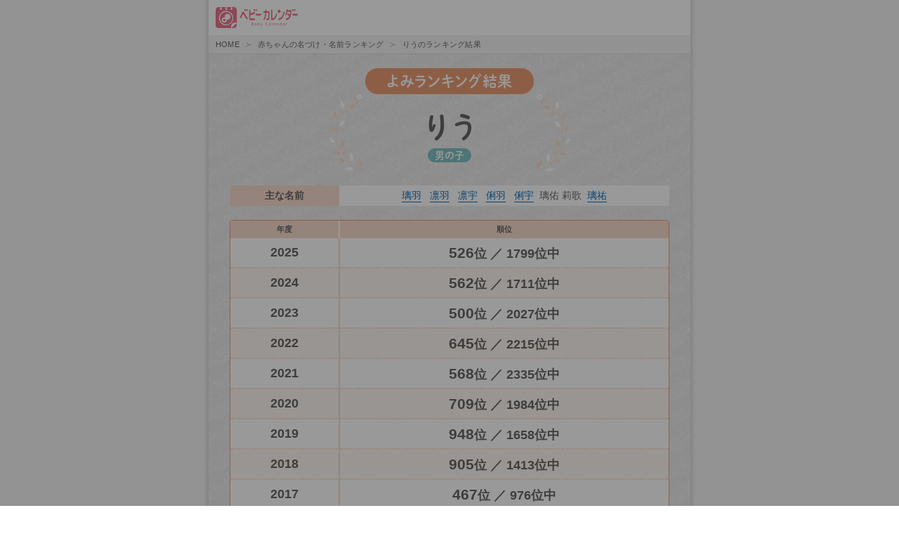

--- FILE ---
content_type: text/html; charset=UTF-8
request_url: https://baby-calendar.jp/nazuke/result?mode=kana&gender=1&kana=%E3%82%8A%E3%81%86
body_size: 12105
content:

<!DOCTYPE html>
<html lang="ja">
  <head>
          <!-- Google Tag Manager -->
    <script>(function(w,d,s,l,i){w[l]=w[l]||[];w[l].push({'gtm.start':
              new Date().getTime(),event:'gtm.js'});var f=d.getElementsByTagName(s)[0],
          j=d.createElement(s),dl=l!='dataLayer'?'&l='+l:'';j.async=true;j.src=
          'https://www.googletagmanager.com/gtm.js?id='+i+dl;f.parentNode.insertBefore(j,f);
      })(window,document,'script','dataLayer','GTM-K5X4RR6');</script>
    <!-- End Google Tag Manager -->
    <meta charset="utf-8">
    <meta name="format-detection" content="telephone=no">
    <meta http-equiv="X-UA-Compatible" content="IE=edge">
    <!--[if IE]><meta http-equiv="cleartype" content="on"><![endif]-->
    <meta name="viewport" content="width=device-width, initial-scale=1, shrink-to-fit=no, user-scalable=0" id="viewport">
    <title>りうのランキング結果 - 赤ちゃんの名づけ・名前ランキング｜ベビーカレンダー</title>
    <meta itemprop="name" content="赤ちゃんの名づけ（名付け）・名前ランキング">
    <meta itemprop="description" content="ベビーカレンダーが独自で調査・集計した2017年以降に生まれた赤ちゃんの名前データの中から、知りたい名前の順位、よみの順位、漢字の順位がわかる「名前検索」ができます！そのほか、最新の赤ちゃんの名前ランキングや名づけ（名付け）のエピソードをまとめたコンテンツ、名づけニュース、名づけ・命名に関する基礎知識やリアルな体験談など、赤ちゃんの名づけに関する情報が満載です。">
    <meta itemprop="image" content="https://baby-calendar.jp/nazuke/img/ogp.jpg">
    <meta name="keywords" content="名づけ,名付け">
    <meta property="og:locale" content="ja_JP">
    <meta property="og:site_name" content="赤ちゃんの名づけ（名付け）・名前ランキング">
    <meta property="og:url" content="https://baby-calendar.jp/nazuke">
    <meta property="og:type" content="website">
    <meta property="og:title" content="赤ちゃんの名づけ（名付け）・名前ランキング">
    <meta property="og:description" content="ベビーカレンダーが独自で調査・集計した2017年以降に生まれた赤ちゃんの名前データの中から、知りたい名前の順位、よみの順位、漢字の順位がわかる「名前検索」ができます！そのほか、最新の赤ちゃんの名前ランキングや名づけ（名付け）のエピソードをまとめたコンテンツ、名づけニュース、名づけ・命名に関する基礎知識やリアルな体験談など、赤ちゃんの名づけに関する情報が満載です。">
    <meta property="og:image" content="https://baby-calendar.jp/nazuke/img/ogp.jpg">
    <meta name="twitter:card" content="summary_large_image">
    <meta name="twitter:title" content="赤ちゃんの名づけ（名付け）・名前ランキング">
    <meta name="twitter:description" content="ベビーカレンダーが独自で調査・集計した2017年以降に生まれた赤ちゃんの名前データの中から、知りたい名前の順位、よみの順位、漢字の順位がわかる「名前検索」ができます！そのほか、最新の赤ちゃんの名前ランキングや名づけ（名付け）のエピソードをまとめたコンテンツ、名づけニュース、名づけ・命名に関する基礎知識やリアルな体験談など、赤ちゃんの名づけに関する情報が満載です。">
    <meta name="twitter:image" content="https://baby-calendar.jp/nazuke/img/ogp.jpg">
        <link rel="canonical" href="https://baby-calendar.jp/nazuke/result?mode=kana&gender=1&kana=%E3%82%8A%E3%81%86" />
        <link rel="stylesheet" href="/nazuke/css/style.css">    <link rel="stylesheet" href="https://static.baby-calendar.jp/contents/all/campaign/namae-ranking-2025/css/namae-ranking-2025.css">    <link href="//fonts.googleapis.com/css?family=Montserrat:600&amp;display=swap" rel="stylesheet">
    <link rel="icon" href="/nazuke/img/favicon.ico">
    <script src="//ajax.googleapis.com/ajax/libs/jquery/3.4.1/jquery.min.js"></script>
        <script async src="https://pagead2.googlesyndication.com/pagead/js/adsbygoogle.js?client=ca-pub-9504826327107353"
     crossorigin="anonymous"></script>
     <meta name="google-adsense-account" content="ca-pub-9504826327107353">
  </head>
  <body>
  <!-- Google Tag Manager (noscript) -->
  <noscript><iframe src="https://www.googletagmanager.com/ns.html?id=GTM-K5X4RR6"
                    height="0" width="0" style="display:none;visibility:hidden"></iframe></noscript>
  <!-- End Google Tag Manager (noscript) -->
  <div class="container">
        <header>
      <a class="is-inline-block" href="//baby-calendar.jp/" alt="ベビーカレンダー"><img src="/nazuke/img/logo.svg" class="img-logo" alt=""></a>
    </header>
        <script type="application/ld+json">
    {
     "@context": "http://schema.org",
     "@type": "BreadcrumbList",
     "itemListElement":
     [
      {
       "@type": "ListItem",
       "position": 1,
       "item":
       {
        "@id": "//baby-calendar.jp/",
        "name": "Home"
        }
      },
      {
       "@type": "ListItem",
      "position": 2,
      "item":
       {
         "@id": "/",
         "name": "赤ちゃんの名づけ・名前ランキング"
       }
      },
      {
       "@type": "ListItem",
      "position": 3,
      "item":
       {
         "name": "りうのランキング結果"
       }
      }
     ]
    }

    </script>

    <div class="breadcrumb has-succeeds-separator">
        <nav>
            <ol>
                <li><a href="//baby-calendar.jp/">HOME</a></li>
                <li><a href="/nazuke">赤ちゃんの名づけ・名前ランキング</a></li>
                <li><a>りうのランキング結果</a></li>
            </ol>
        </nav>
    </div>
<div class="contents">
    <div class="contents-block">
        <div class="title-block mb10">
            <h1 class="u-ff-shu">
                <div class="title is-heading-4 is-orange">よみランキング結果</div>
                <div class="bg-block u-center-text is-orange">
                    <div>
                                                    <div class="is-name">りう</div>
                                                                            <span class="is-tag is-green">男の子</span>
                                            </div>
                </div>
            </h1>
        </div>
        <table class="table is-row1 is-orange mb20">
            <tr>
                <th scope="row">主な名前</th>
                <td>
                                                                    <a  class="u-text-du" href="/nazuke/result?mode=name&amp;gender=1&amp;name=%E7%92%83%E7%BE%BD">璃羽</a>
                                                                                            <a  class="u-text-du" href="/nazuke/result?mode=name&amp;gender=1&amp;name=%E5%87%9B%E7%BE%BD">凛羽</a>
                                                                                            <a  class="u-text-du" href="/nazuke/result?mode=name&amp;gender=1&amp;name=%E5%87%9B%E5%AE%87">凛宇</a>
                                                                                            <a  class="u-text-du" href="/nazuke/result?mode=name&amp;gender=1&amp;name=%E4%BF%90%E7%BE%BD">俐羽</a>
                                                                                            <a  class="u-text-du" href="/nazuke/result?mode=name&amp;gender=1&amp;name=%E4%BF%90%E5%AE%87">俐宇</a>
                                                                                            璃佑                                                                                            莉歌                                                                                            <a  class="u-text-du" href="/nazuke/result?mode=name&amp;gender=1&amp;name=%E7%92%83%E7%A5%90">璃祐</a>
                                                            </td>
            </tr>
        </table>
        <table class="table is-result is-orange">
            <thead>
            <tr class="is-size-7">
                <th scope="col">年度</th>
                <th scope="col">順位</th>
            </tr>
            </thead>
            <tbody class="is-size-5">
                                                <tr>
                        <td>2025</td>
                        <td><span class="is-size-4">526</span>位
                            ／ 1799位中
                        </td>
                    </tr>
                                    <tr>
                        <td>2024</td>
                        <td><span class="is-size-4">562</span>位
                            ／ 1711位中
                        </td>
                    </tr>
                                    <tr>
                        <td>2023</td>
                        <td><span class="is-size-4">500</span>位
                            ／ 2027位中
                        </td>
                    </tr>
                                    <tr>
                        <td>2022</td>
                        <td><span class="is-size-4">645</span>位
                            ／ 2215位中
                        </td>
                    </tr>
                                    <tr>
                        <td>2021</td>
                        <td><span class="is-size-4">568</span>位
                            ／ 2335位中
                        </td>
                    </tr>
                                    <tr>
                        <td>2020</td>
                        <td><span class="is-size-4">709</span>位
                            ／ 1984位中
                        </td>
                    </tr>
                                    <tr>
                        <td>2019</td>
                        <td><span class="is-size-4">948</span>位
                            ／ 1658位中
                        </td>
                    </tr>
                                    <tr>
                        <td>2018</td>
                        <td><span class="is-size-4">905</span>位
                            ／ 1413位中
                        </td>
                    </tr>
                                    <tr>
                        <td>2017</td>
                        <td><span class="is-size-4">467</span>位
                            ／ 976位中
                        </td>
                    </tr>
                                        </tbody>
        </table>
    </div>

                    <div class="contents-block has-text-centered has-text-weight-bold">
        <a href="https://baby-calendar.jp/knowledge/common/1609" class="button is-medium is-rounded is-arrow is-blue" target="_blank">
            ら行の名づけエピソードを読む
        </a>
    </div>
            
    <!-- SNS -->
    <div class="contents-block">
    <div class="sns-block is-flex u-fj-around u-ff-shu">
        <a class="button facebook js-sns js-share-sns" data-text="りうのよみランキング結果 - 赤ちゃんの名づけ・名前ランキング
2025年　526位　／　1799位中
2024年　562位　／　1711位中
2023年　500位　／　2027位中
2022年　645位　／　2215位中
2021年　568位　／　2335位中
2020年　709位　／　1984位中
2019年　948位　／　1658位中
2018年　905位　／　1413位中
2017年　467位　／　976位中
" data-url="/" href="javascript:void(0);" target="_blank">シェアする</a>
        <a class="button snsx js-sns js-share-sns" data-text="りうのよみランキング結果 - 赤ちゃんの名づけ・名前ランキング
2025年　526位　／　1799位中
2024年　562位　／　1711位中
2023年　500位　／　2027位中
2022年　645位　／　2215位中
2021年　568位　／　2335位中
2020年　709位　／　1984位中
2019年　948位　／　1658位中
2018年　905位　／　1413位中
2017年　467位　／　976位中
" data-url="/" href="javascript:void(0);" target="_blank">ポストする</a>
        <a class="button line js-sns js-share-sns" data-text="りうのよみランキング結果 - 赤ちゃんの名づけ・名前ランキング
2025年　526位　／　1799位中
2024年　562位　／　1711位中
2023年　500位　／　2027位中
2022年　645位　／　2215位中
2021年　568位　／　2335位中
2020年　709位　／　1984位中
2019年　948位　／　1658位中
2018年　905位　／　1413位中
2017年　467位　／　976位中
" data-url="/" href="javascript:void(0);" target="_blank">LINEする</a>
    </div>
</div>

    <div class="contents-block">
        <div class="title-block">
            <h2 class="title is-heading-2"><span>SEARCH</span>
                <p class="subtitle">名前ランキング検索</p>
            </h2>
        </div>
        <div class="c-text-box mb10">
            ベビーカレンダーが独自で調査・集計した2017年以降に生まれた赤ちゃんの名前データの中から、知りたい名前の順位、よみの順位、漢字の順位を見ることができます。
        </div>
        <div class="c-text-box u-box">
            <p class="has-text-weight-bold">
                <span class="u-fc-pink">NEW!</span>
                【名前で検索】【よみで検索】が名前の一部で検索できるようになりました！
            </p>
        </div>

        <!-- 名前で検索 -->
        <div class="c-border-box is-green mb40">
            <h3 class="title is-search u-ff-shu">名前で検索</h3>
            <form method="get" accept-charset="utf-8" id="name_search" action="/nazuke/list">
            <input type="hidden" name="mode" required="required" id="mode" value="name">
            <div class="radio-block">
                <div class="radio is-green">
                    <input type="radio" name="gender" id="name1" value="1" checked="checked">
                    <label for="name1">男の子</label>
                </div>
                <div class="radio is-orange">
                    <input type="radio" name="gender" id="name2" value="2">
                    <label for="name2">女の子</label>
                </div>
            </div>
            <div class="input-block">
                <input type="text" name="name" placeholder="名前を入力" required="required">
                <div class="is-select">
                    <select name="match">
                        <option value="1" selected>と一致する</option>
                        <option value="2">から始まる</option>
                        <option value="3">で終わる</option>
                        <option value="4">を含む</option>
                    </select>
                </div>
                <button class="button is-medium">検索</button>
            </div>
            </form>        </div>

        <!-- よみで検索 -->
        <div class="c-border-box is-orange mb40">
            <h3 class="title is-search u-ff-shu">よみで検索</h3>
            <form method="get" accept-charset="utf-8" id="name_search" action="/nazuke/list">
            <input type="hidden" name="mode" required="required" id="mode" value="kana">
            <div class="radio-block">
                <div class="radio is-green">
                    <input type="radio" name="gender" id="yomi1"
                           value="1"  checked="checked" >
                    <label for="yomi1">男の子</label>
                </div>
                <div class="radio is-orange">
                    <input type="radio" name="gender" id="yomi2"
                           value="2" >
                    <label for="yomi2">女の子</label>
                </div>
            </div>
            <div class="input-block">
                <input type="text" name="kana" placeholder="ひらがなを入力" value="りう" required="required">
                <div class="is-select">
                    <select name="match">
                        <option value="1" selected>と一致する</option>
                        <option value="2">から始まる</option>
                        <option value="3">で終わる</option>
                        <option value="4">を含む</option>
                    </select>
                </div>
                <button class="button is-medium">検索</button>
            </div>
            </form>        </div>

        <!-- 漢字で検索 -->
        <div class="c-border-box is-purple">
            <h3 class="title is-search u-ff-shu">漢字で検索</h3>
            <form method="get" accept-charset="utf-8" id="name_search" action="/nazuke/result">
            <input type="hidden" name="mode" required="required" id="mode" value="kanji">
            <div class="radio-block">
                <div class="radio is-green">
                    <input type="radio" name="gender" id="kanji1" value="1" checked="checked">
                    <label for="kanji1">男の子</label>
                </div>
                <div class="radio is-orange">
                    <input type="radio" name="gender" id="kanji2" value="2">
                    <label for="kanji2">女の子</label>
                </div>
            </div>
            <div class="input-block">
                <input type="text" name="kanji" placeholder="漢字1文字入力　例）花" maxlength="1" required="required">
                <button class="button is-medium">検索</button>
            </div>
            </form>        </div>

    </div>

    
            <div class="contents-block">
          <div class="title-block">
            <h2 class="title is-heading-2"> <span>AWARDS</span>
              <p class="subtitle">名前ランキング<!--・名づけエピソード大賞 --></p>
            </h2>
          </div>
          <div class="card mb20">
              <script async src="https://pagead2.googlesyndication.com/pagead/js/adsbygoogle.js?client=ca-pub-9504826327107353"
                  crossorigin="anonymous"></script>
              <!-- JP_BABY_nazuke_contents_under -->
              <ins class="adsbygoogle"
                  style="display:block"
                  data-ad-client="ca-pub-9504826327107353"
                  data-ad-slot="5908997569"
                  data-ad-format="auto"
                  data-full-width-responsive="true"></ins>
              <script>
                  (adsbygoogle = window.adsbygoogle || []).push({});
              </script>
            <div class="card-image"><img src="/nazuke/img/ranking_2025/2025_name-ranking.png" alt="2025年TOP100 赤ちゃんの名前ランキング"></div>
            <div class="card-content">
              <div class="c-text-box mb10">毎年恒例！ 2025年に生まれた赤ちゃんの名前、よみ、漢字の人気ランキングを1位から100位まで発表します。今年で16回目となる赤ちゃんの名前ランキング。気になる2025年の結果は！？
              【調査期間：2025年1月1日（水）〜2025年10月25日（土）】
              </div>
              <div class="ranktable-wrap">
                <!-- 2024年はランキング表を画像で表示 -->
                <img src="/nazuke/img/yomi-best3.png" alt="">                <!-- <table class="table is-rank is-green mb10">
                  <thead>
                    <tr class="is-heading">
                      <th class="u-ff-shu is-size-4" colspan="4" scope="col">男の子          </th>
                    </tr>
                    <tr class="is-subsc is-size-7">
                      <th scope="col">順位</th>
                      <th scope="col">名前</th>
                      <th scope="col">主なよみ</th>
                      <th scope="col">件数</th>
                    </tr>
                  </thead>
                  <tbody>
                    <tr>
                      <td><img src="/nazuke/img/icon-rank-1.png" alt="1位"></td>
                      <td class="is-size-5">蓮</td>
                      <td>れん</td>
                      <td class="is-size-7">236件</td>
                    </tr>
                    <tr>
                      <td><img src="/nazuke/img/icon-rank-2.png" alt="2位"></td>
                      <td class="is-size-5">陽翔</td>
                      <td>はると、ひなと、ひなた</td>
                      <td class="is-size-7">234件</td>
                    </tr>
                    <tr>
                      <td><img src="/nazuke/img/icon-rank-3.png" alt="3位"></td>
                      <td class="is-size-5">碧</td>
                      <td>あお、あおい、みどり</td>
                      <td class="is-size-7">220件</td>
                    </tr>
                  </tbody>
                </table>
                <table class="table is-rank is-orange">
                  <thead>
                    <tr class="is-heading">
                      <th class="u-ff-shu is-size-4" colspan="4" scope="col">女の子          </th>
                    </tr>
                    <tr class="is-subsc is-size-7">
                      <th scope="col">順位</th>
                      <th scope="col">名前</th>
                      <th scope="col">主なよみ</th>
                      <th scope="col">件数</th>
                    </tr>
                  </thead>
                  <tbody>
                    <tr>
                      <td><img src="/nazuke/img/icon-rank-1.png" alt="1位"></td>
                      <td class="is-size-5">陽葵</td>
                      <td>ひまり、ひなた、ひな</td>
                      <td class="is-size-7">227件</td>
                    </tr>
                    <tr>
                      <td><img src="/nazuke/img/icon-rank-2.png" alt="2位"></td>
                      <td class="is-size-5">凛</td>
                      <td>りん</td>
                      <td class="is-size-7">223件</td>
                    </tr>
                    <tr>
                      <td><img src="/nazuke/img/icon-rank-3.png" alt="3位"></td>
                      <td class="is-size-5">翠</td>
                      <td>すい、みどり</td>
                      <td class="is-size-7">185件</td>
                    </tr>
                  </tbody>
                </table> -->
              </div>
            </div>
            <div class="card-footer"><a class="card-footer-item is-arrow" href="https://baby-calendar.jp/smilenews/detail/100184">最新の赤ちゃんの名前ランキングをもっと見る</a></div>
          </div>
          <div class="has-background-white no-gutter mb20">
                <div class="contents">
                    <div class="title-block">
                        <h3 class="title is-heading-3"><span>歴代の名前ランキング</span></h3>
                    </div>
                    <div class="pastrank-block is-flex">
                        <a class="button" href="https://baby-calendar.jp/smilenews/detail/71825" target="blank">2024</a>
                                                <a class="button" href="/nazuke/nameranking2023" target="blank">2023</a>
                                                <a class="button" href="/nazuke/nameranking2022" target="blank">2022</a>
                                                <a class="button" href="/nazuke/nameranking2021" target="blank">2021</a>
                                                <a class="button" href="/nazuke/nameranking2020" target="blank">2020</a>
                                                <a class="button" href="https://baby-calendar.jp/special/name/" target="blank">2019</a>
                        <a class="button" href="https://baby-calendar.jp/special/name/2018" target="blank">2018</a>
                        <a class="button" href="https://baby-calendar.jp/special/name/2017" target="blank">2017</a>
                        <a class="button" href="https://baby-calendar.jp/special/name/2016" target="blank">2016</a>
                        <a class="button" href="https://baby-calendar.jp/special/name/2015" target="blank">2015</a>
                        <a class="button" href="https://baby-calendar.jp/knowledge/pregnancy/550" target="blank">2014</a>
                        <a class="button" href="https://baby-calendar.jp/knowledge/pregnancy/656" target="blank">2013</a>
                        <a class="button" href="https://baby-calendar.jp/knowledge/pregnancy/657" target="blank">2012</a>
                        <a class="button" href="https://baby-calendar.jp/knowledge/pregnancy/658" target="blank">2011</a>
                        <a class="button" href="https://baby-calendar.jp/knowledge/pregnancy/659" target="blank">2010</a>
                    </div>
                </div>
          </div>
          <!-- 2024年は実施しないためコメントアウト -->
          <!-- <div class="card mb20">
            <div class="card-image"><img src="/nazuke/img/episode_2023/mainimage.png" alt="ベビーカレンダー 2023赤ちゃんの名づけエピソード大賞発表"></div>
            <div class="card-content">
              <div class="c-text-box">ベビーカレンダーで毎年恒例の人気企画「赤ちゃんの名づけエピソードキャンペーン」。今年もコロナ禍で、妊娠中や出産時に不安な思いをしたママ・パパも多かったと思います。そんななか、心温まる素敵な名づけエピソードがたくさん集まりました。編集部が選んだエピソード大賞1名、グッドエピソード賞10名をご紹介します。</div>
            </div>
            <div class="card-footer"><a class="card-footer-item is-arrow" href="/nazuke/naduke-episode2023">最新の名づけエピソード大賞を見る</a></div>
          </div>
          <div class="has-background-white no-gutter mb20">
            <div class="contents">
              <div class="title-block">
                <h3 class="title is-heading-3"><span>歴代の名づけエピソード大賞</span></h3>
              </div>
              <div class="pastrank-block is-flex">
                              <a class="button" href="/nazuke/naduke-episode2022" target="blank">2022</a>
                              <a class="button" href="/nazuke/naduke-episode2021" target="blank">2021</a>
                              <a class="button" href="/nazuke/naduke-episode2020" target="blank">2020</a>
                              <a class="button" href="https://baby-calendar.jp/special/name/episode" target="blank">2019</a>
                <a class="button" href="https://baby-calendar.jp/special/name/2018/episode" target="blank">2018</a>
                <a class="button" href="https://baby-calendar.jp/special/name/2017/episode" target="blank">2017</a>
                <a class="button" href="https://baby-calendar.jp/special/name/2016/episode" target="blank">2016</a>
                <a class="button" href="https://baby-calendar.jp/special/name/2015/episode" target="blank">2015</a>
                <a class="button" href="https://baby-calendar.jp/knowledge/pregnancy/554" target="blank">2014</a>
                <a class="button" href="https://baby-calendar.jp/knowledge/pregnancy/660" target="blank">2013</a>
                <a class="button" href="https://baby-calendar.jp/knowledge/pregnancy/661" target="blank">2012</a>
                <a class="button" href="https://baby-calendar.jp/knowledge/pregnancy/662" target="blank">2011</a>
                <a class="button" href="https://baby-calendar.jp/knowledge/pregnancy/663" target="blank">2010</a>
              </div>
            </div>
          </div> -->
        </div>

    <div class="contents-block">
    <div class="title-block">
        <h2 class="title is-heading-2"> <span>NEWS</span>
            <p class="subtitle">赤ちゃんの名前・名づけに関するニュース</p>
        </h2>
    </div>
    <div class="c-text-box mb10">ベビーカレンダーが毎日配信する妊娠、出産、育児のためになるニュースです。赤ちゃんの名前や名づけに関連するニュースのまとめよみが出来ます。</div>
    <div class="col-card is-flex">
                  <a class="card" href="https://baby-calendar.jp/smilenews/detail/103145" target="_blank">
            <div class="card-image"><img src="https://static.baby-calendar.jp/resize/420x420/upload/news/files/assets/2025/12/15/bc_092529.jpeg" alt="和風でたおやか♡女の子の「ツリーネーム」が人気急上昇！どんな名前？"></div>
            <div class="card-content">和風でたおやか♡女の子の「ツリーネーム」が人気急上昇！どんな名前？</div>
          </a>
                  <a class="card" href="https://baby-calendar.jp/smilenews/detail/103205" target="_blank">
            <div class="card-image"><img src="https://static.baby-calendar.jp/resize/420x420/upload/news/files/202601/news/2409taikendan_uminokedama5.jpg" alt="「てつみちくんって言うのね！」命名もまだなのに助産師がひと言→誰の名前？判明した驚きの真相とは…"></div>
            <div class="card-content">「てつみちくんって言うのね！」命名もまだなのに助産師がひと言→誰の名前？判明した驚きの真相とは…</div>
          </a>
                  <a class="card" href="https://baby-calendar.jp/smilenews/detail/103187" target="_blank">
            <div class="card-image"><img src="https://static.baby-calendar.jp/resize/420x420/upload/news/files/202601/news/202405sakura03.png" alt="義母「名前決めるから性別早く教えて！」私と夫の子なのに…自分たちで決めると言うと、追い込む発言を"></div>
            <div class="card-content">義母「名前決めるから性別早く教えて！」私と夫の子なのに…自分たちで決めると言うと、追い込む発言を</div>
          </a>
                  <a class="card" href="https://baby-calendar.jp/smilenews/detail/103174" target="_blank">
            <div class="card-image"><img src="https://static.baby-calendar.jp/resize/420x420/upload/news/files/202601/news/sakura_2403_06.png" alt="「今すぐ名前決めて！」出産後、話し合う予定だったのに夫が豹変！…え、なんで！？夫の主張、そして名づけの結末は"></div>
            <div class="card-content">「今すぐ名前決めて！」出産後、話し合う予定だったのに夫が豹変！…え、なんで！？夫の主張、そして名づけの結末は</div>
          </a>
                  <a class="card" href="https://baby-calendar.jp/smilenews/detail/102988" target="_blank">
            <div class="card-image"><img src="https://static.baby-calendar.jp/resize/420x420/upload/news/files/202512/news/778_wingru_1226.jpg" alt="ジェンダーニュートラルな「き止めネーム」が最強トレンド！人気の名前はコレでした♡"></div>
            <div class="card-content">ジェンダーニュートラルな「き止めネーム」が最強トレンド！人気の名前はコレでした♡</div>
          </a>
                    <a class="card is-link" href="https://baby-calendar.jp/smilenews/tag/1138" target="_blank">名前・名づけに関するニュースをもっと見る</a>
    </div>
</div>

    <div class="contents-block">
    <div class="title-block">
        <h2 class="title is-heading-2"> <span>EXPERIENCE</span>
            <p class="subtitle">赤ちゃんの名づけの体験談</p>
        </h2>
    </div>
    <div class="c-text-box mb10">妊娠中、育児中にわからないことがあったり迷ったときに参考になるのが先輩ママ達の体験談。ここでは命名・名づけに関するみんなの体験談を集めました。</div>
    <div class="experience-wrap">
        <div class="card is-experience mb20">
            <div class="label">きょん×2 さん</div>
            <div class="card-content">妊娠7ヶ月ごろには決めました。最初は男の子と女の子両方の名前を考えていて、そのころから女の子の名前しか思いつかなかったんですけど・・。健診で間違いなく女の子だろうと言われてからは、安心して（笑）女の子の名前を考えました。たくさん候補を出したのに、パパがある日なんとなく思いついた名前の響きが良くて、苗字とも合ったので、その名前にしました。</div>
        </div>
        <div class="card is-experience mb20">
            <div class="label">ゆうこ さん</div>
            <div class="card-content">名前は産む前に決めていました。男の子でも女の子でも大丈夫なように両方考えて過ごしていました。お腹にいる時から名前を呼んでいました。胎動が返ってくるとすごく嬉しかったです。お腹にいる時から名前を呼んであげるのはすごくいいように思います。産んだ後に名前のことで考えることがなかったので、すぐにお世話に専念できたように思います。</div>
        </div>
        <div class="card is-experience mb20">
            <div class="label">そばかす さん</div>
            <div class="card-content">出産前から性別はわかっていたにも関わらず、結局市役所に届け出たのは出生14日目。ギリギリまで悩みました。男の子は基本的に名字がかわらないので、字画など何回も調べました。</div>
        </div>
        <div class="card is-experience mb20">
            <div class="label">ららぽーと大好き さん</div>
            <div class="card-content">健診で性別が判ってから夫が時々思い出したようにネットや本で調べて考えてました。初めは潤とか翼とかがいいと言ってたけど画数が良くなくて、最終的には夫ではなく夫の父の名前から1文字もらって画数がいい名前に決めました。生まれた時に顔を見て「違うな」と思ったら別の名前を考えるつもりでしたが、生まれた時に立ち会った夫と「いいよね」と言い合い前もって考えていた名前に決めました。</div>
        </div>
        <div class="is-readmore-block">
            <div class="is-hidetext">
                <div class="card is-experience mb20">
                    <div class="label">nima さん</div>
                    <div class="card-content">性別が女の子だとわかってからいくつか候補を考えてたのですが、その時点であまり実感がわかず、決め始めたのは臨月になってから。 旦那が考えた名前はどれも響きが可愛くてしっくり来ず、私の考えてた名前は画数で名字と合わず声に出すと呼びにくい。あーでもないこーでもないと考えて「○○」という名前がピンと来ました。字の候補まで考え、あとは産まれてから！という事に。 いざ出産してみると急に実感がわき、再びあーでもないこーでもないと考え、周りの人の意見で字を足す足さない…などなど悩みました。 最終的には出産前にピンと来た「○○」に決定。周りに流され取って付けたりせず、直感を大事にしました。 それが正解だったのか、夫婦共々とても気に入ってる名前です。</div>
                </div>
                <div class="card is-experience mb20">
                    <div class="label">よねママ さん</div>
                    <div class="card-content">私には４人の子どもがいます(^o^) みんな自然にちなんだ名前にしています！ １人目は、大地にしっかり根をはり、まっすぐ天にのびてゆく樹木をイメージした名前。 ２人目は、大空を自由に羽ばたく鳥をイメージした名前。 ３人目は、穏やかな海をイメージした名前。 そして思いがけず妊娠した４人目は、すべてを明るく照らす太陽をイメージした名前。 正直なところ、１人目と３人目は性格の不一致であまり気が合わず、喧嘩が多いのですが、 名前が、樹木と海にちなんでるから、相性悪かったかしら！？と…(笑) 全てをまとめる太陽(４人目)の存在に期待してます(笑)</div>
                </div>
                <div class="card is-experience mb20">
                    <div class="label">かなめ さん</div>
                    <div class="card-content">妊娠が分かってからすぐに、旦那が、絶対男の子だから○○にする、夢で舞い降りてきた。と漢字まで決めていました。しかし女の子と判明。女の子の名前は思い浮かばないようで、私が考えた候補をいくつか出しましたが、音の響きが嫌等と全て却下されました。妊娠8ヶ月頃に、旦那がまた夢で舞い降りてきたという●●。お互いが、子供に対する願いが同じだったこともあり、その意味がある漢字を含めた●●に決めました。</div>
                </div>
                <div class="card is-experience mb20">
                    <div class="label">葵くんママ さん</div>
                    <div class="card-content">名前の候補はいっぱいあげるものの、ピンとくるものがなく、候補も決まらないまま出産。顔見てこれだ！と決まるよ。と言われていたので見てみるも決まらない…。自宅に戻り1週間。苗字との兼ね合いや、キラキラネームにならないように…と考えつつ。初七日の夜に決定！今では気に入ってます！</div>
                </div>
                <div class="card is-experience mb20">
                    <div class="label">みい さん</div>
                    <div class="card-content">最近、2人目の赤ちゃんを産みました。検診では、9ヶ月入る手前に「女の子で間違いない」と言われてたので、上の子が男の子な分、女の子らしい可愛い名前を5つほど考えて、あとは、顔見て名づけようと思ってました。そしたら、産まれてビックリ！！なんと男の子が出てきました∑(ﾟДﾟ) 旦那さん、私、助産師さんもビックリ！！慌てて、男の子の名前を考えました。2～3日赤ちゃんと過ごして、「優しい目をしてるなぁ～、力強くお乳を飲む、強い生命力を感じる」などの赤ちゃんのイメージを旦那さんに伝え、それに合う漢字を探し、2人で名前会議。祖父母の意見も聞いたりして、1週間後に無事決定！女の子の名前は、御蔵入りになりましたが、今ではこの名前が大好きです。こんなこともあるんだよ～って将来笑いながら話してあげよう（笑）</div>
                </div>
                <div class="card is-experience mb20">
                    <div class="label">ゆう さん</div>
                    <div class="card-content">次女なんですが女の子とわかってから話し合いを始め、候補の中から長女に選んでもらいました。漢字はいろいろ考えたあげく「結局ひらがながかわいいんじゃない？」となり、ひらがなにしました。一応意味的には漢字に当てはめた意味なんですが(^◇^;)全く違う雰囲気の名前ですが長女が「咲」で、次女が「葉」と言うイメージでつけました。もし次生まれたら多分「花」かなー(笑)</div>
                </div>
                <div class="card is-experience mb20">
                    <div class="label">星乃 さん</div>
                    <div class="card-content">妊娠９ヶ月位のときに決めました。うちは決まった響きか決まった漢字の一字を入れる様になっていたので、決まった響きを入れることにしました。悠の上の部分に綺麗な所という意味があるらしく、これに響きをもった漢字を合わせ、綺麗な心をもち清く正しく、これからもお家を絶やさずに…と思い名づけました。響きの漢字にもしっかり意味を持たせました。画数もやっぱり気にしましたね。</div>
                </div>
                <div class="card is-experience mb20">
                    <div class="label">ちびママ さん</div>
                    <div class="card-content">昔から子供が出来にくい体だと言われ、妊娠とか諦めていました。ある日の事です。急に気分が悪くなり産婦人科に行ってみると、妊娠してると言われました。家に帰って旦那さんに話すと、めっちゃ泣きながら喜んでくれました。子どもの名前を旦那さんに決めってもらったら【絆】って言われました。理由を聞いたら「めっちゃ人から愛し愛される子になって欲しい」って言われました。2月14日、女の子を産みました。今では我が家のアイドルです～♪</div>
                </div>
                <div class="card is-experience mb20">
                    <div class="label">なちゅらる さん</div>
                    <div class="card-content">臨月に入ってから本格的に考え始めました。字画は子供の一生を左右すると考えていたので苗字にあう画数を調べ、名前を考えました。名づけの本やパソコンなどを利用してつけたい画数の漢字をノートに羅列して、よみ方や漢字の意味合いや苗字とのバランスも考えました。長男次男ともこの方法で名づけました。名前の意味合いのとおりに育っています。</div>
                </div>
                <div class="card is-experience mb20">
                    <div class="label">あっちママ さん</div>
                    <div class="card-content">自分の名字に合う名前をデータで出してもらうサービス冊子の中から決めました。どれを選んでも、画数など悪くないということで、とても選びやすかったし、一般的な名づけの本を買うことを思ったら、使いやすくてよかったと思います。</div>
                </div>
                <div class="card is-experience mb20">
                    <div class="label">ゆうこ さん</div>
                    <div class="card-content">出産前から性別はわかっていたにも関わらず、結局市役所に届け出たのは出生14日目。ギリギリまで悩みました。男の子は基本的に名字がかわらないので、字画など何回も調べました。</div>
                </div>
                <div class="has-text-centered c-text-block mb20">
                    <p class="has-text-weight-bold mb10">あなたの名づけに関する体験談を募集しています！<br> どしどしご投稿ください！</p><a class="button is-rounded is-arrow has-text-weight-semibold" href="https://baby-calendar.jp/knowledge/experience/%E8%B5%A4%E3%81%A1%E3%82%83%E3%82%93%E3%81%AE%E5%90%8D%E3%81%A5%E3%81%91">名づけの体験談を投稿する</a>
                </div>
            </div>
            <div class="is-ex-open js-ex-open">+ もっと読む</div>
        </div>
    </div>
</div>

    <div class="contents-block">
    <div class="title-block">
        <h2 class="title is-heading-2"> <span>KNOWLEDGE</span>
            <p class="subtitle">名づけの基礎知識</p>
        </h2>
    </div>
    <div class="c-text-box mb10">妊娠中に気を付けることや、やっておくべきことがわかる妊娠中の基礎知識の中から、命名・名づけに関する基礎知識を集めました。</div>
    <div class="col-card is-flex u-fj-around"><a class="card" href="https://baby-calendar.jp/knowledge/baby/937" target="_blank">
            <div class="card-image"><img src="https://static.baby-calendar.jp/upload/files/column/re_oshitiya.jpg" alt="【助産師監修】お七夜とは？命名式との違いは？由来や現代の祝い方について"></div>
            <div class="card-content">【助産師監修】お七夜とは？命名式との違いは？由来や現代の祝い方について</div></a><a class="card" href="https://baby-calendar.jp/knowledge/baby/913" target="_blank">
            <div class="card-image"><img src="https://static.baby-calendar.jp/upload/files/column/re_meimeishiki.jpg" alt="【助産師監修】命名書の書き方は？ 命名式（お七夜）の由来や食事、内祝いの選び方について"></div>
            <div class="card-content">【助産師監修】命名書の書き方は？ 命名式（お七夜）の由来や食事、内祝いの選び方について</div></a>
    </div>
</div>
</div>

        <footer>
        <div class="is-contact mb10 has-text-centered">
            <p class="mb5">ベビーカレンダーへのご意見をお聞かせください</p><a class="button is-rounded is-arrow has-text-weight-semibold" href="//baby-calendar.jp/inquiry/detail/1">ご意見・お問い合わせはこちら</a>
        </div>
        <ul class="is-links is-flex u-fj-center mb10 is-size-7">
            <li> <a href="//corp.baby-calendar.jp/#company-section" target="_blank">運営会社</a></li>
            <li><a href="https://corp.baby-calendar.jp/privacypolicy" target="_blank">個人情報の取扱いについて</a></li>
            <li><a href="//baby-calendar.jp/static/agreement" target="_blank">利用規約</a></li>
        </ul>
        <div class="is-copyright u-ff-mon has-text-centered"> <a href="//baby-calendar.jp/" target="_blank">(C) baby calendar Inc.</a></div>
    </footer>
    
    
    <div class="js-totop" id="p-totop"><a href="#"></a></div>
    </div>
    <!--container -->
    <script src="/nazuke/js/script.js"></script>

    <div style="text-align:center;">
        <script async src="https://pagead2.googlesyndication.com/pagead/js/adsbygoogle.js?client=ca-pub-9504826327107353"
        crossorigin="anonymous"></script>
        <!-- JP_BABY_nazuke_contents_bottom -->
        <ins class="adsbygoogle"
            style="display:block"
            data-ad-client="ca-pub-9504826327107353"
            data-ad-slot="2851589389"
            data-ad-format="auto"
            data-full-width-responsive="true"></ins>
        <script>
            (adsbygoogle = window.adsbygoogle || []).push({});
        </script>
    </div>
</body>
</html>


--- FILE ---
content_type: text/html; charset=utf-8
request_url: https://www.google.com/recaptcha/api2/aframe
body_size: 167
content:
<!DOCTYPE HTML><html><head><meta http-equiv="content-type" content="text/html; charset=UTF-8"></head><body><script nonce="zACpj4VXEZLW6X4e6cYeMw">/** Anti-fraud and anti-abuse applications only. See google.com/recaptcha */ try{var clients={'sodar':'https://pagead2.googlesyndication.com/pagead/sodar?'};window.addEventListener("message",function(a){try{if(a.source===window.parent){var b=JSON.parse(a.data);var c=clients[b['id']];if(c){var d=document.createElement('img');d.src=c+b['params']+'&rc='+(localStorage.getItem("rc::a")?sessionStorage.getItem("rc::b"):"");window.document.body.appendChild(d);sessionStorage.setItem("rc::e",parseInt(sessionStorage.getItem("rc::e")||0)+1);localStorage.setItem("rc::h",'1767994985197');}}}catch(b){}});window.parent.postMessage("_grecaptcha_ready", "*");}catch(b){}</script></body></html>

--- FILE ---
content_type: text/css
request_url: https://baby-calendar.jp/nazuke/css/style.css
body_size: 12168
content:
@charset "UTF-8";
@-webkit-keyframes spinAround {
  from {
    -webkit-transform: rotate(0deg);
            transform: rotate(0deg);
  }
  to {
    -webkit-transform: rotate(359deg);
            transform: rotate(359deg);
  }
}
@keyframes spinAround {
  from {
    -webkit-transform: rotate(0deg);
            transform: rotate(0deg);
  }
  to {
    -webkit-transform: rotate(359deg);
            transform: rotate(359deg);
  }
}
.breadcrumb, .is-unselectable {
  -webkit-touch-callout: none;
  -webkit-user-select: none;
  -moz-user-select: none;
  -ms-user-select: none;
  user-select: none;
}

.breadcrumb:not(:last-child) {
  margin-bottom: 1.5rem;
}

.is-overlay {
  bottom: 0;
  left: 0;
  position: absolute;
  right: 0;
  top: 0;
}

/*! minireset.css v0.0.6 | MIT License | github.com/jgthms/minireset.css */
html,
body,
p,
ol,
ul,
li,
dl,
dt,
dd,
blockquote,
figure,
fieldset,
legend,
textarea,
pre,
iframe,
hr,
h1,
h2,
h3,
h4,
h5,
h6 {
  margin: 0;
  padding: 0;
}

h1,
h2,
h3,
h4,
h5,
h6 {
  font-size: 100%;
  font-weight: normal;
}

ul {
  list-style: none;
}

button,
input,
select {
  margin: 0;
}

html {
  -webkit-box-sizing: border-box;
          box-sizing: border-box;
}

*, *::before, *::after {
  -webkit-box-sizing: inherit;
          box-sizing: inherit;
}

img,
video {
  height: auto;
  max-width: 100%;
}

iframe {
  border: 0;
}

table {
  border-collapse: collapse;
  border-spacing: 0;
}

td,
th {
  padding: 0;
}

html {
  background-color: #ffffff;
  font-size: 14px;
  -moz-osx-font-smoothing: grayscale;
  -webkit-font-smoothing: antialiased;
  min-width: 300px;
  overflow-x: hidden;
  overflow-y: scroll;
  text-rendering: optimizeLegibility;
  -webkit-text-size-adjust: 100%;
     -moz-text-size-adjust: 100%;
      -ms-text-size-adjust: 100%;
          text-size-adjust: 100%;
}

article,
aside,
figure,
footer,
header,
hgroup,
section {
  display: block;
}

body,
button,
input,
select,
textarea {
  font-family: apple-system, BlinkMacSystemFont, "Helvetica Neue", "游ゴシック Medium", YuGothic, YuGothicM, "Hiragino Kaku Gothic ProN", メイリオ, Meiryo, sans-serif;
}

code,
pre {
  -moz-osx-font-smoothing: auto;
  -webkit-font-smoothing: auto;
  font-family: monospace;
}

body {
  color: #666666;
  font-size: 1em;
  font-weight: 400;
  line-height: 1.5;
}

a {
  color: #666666;
  cursor: pointer;
  text-decoration: none;
}

a strong {
  color: currentColor;
}

a:hover {
  color: #666666;
}

code {
  background-color: whitesmoke;
  color: #f14668;
  font-size: 0.875em;
  font-weight: normal;
  padding: 0.25em 0.5em 0.25em;
}

hr {
  background-color: whitesmoke;
  border: none;
  display: block;
  height: 1px;
  margin: 1rem 0;
}

img {
  height: auto;
  max-width: 100%;
}

input[type=checkbox],
input[type=radio] {
  vertical-align: baseline;
}

small {
  font-size: 0.875em;
}

span {
  font-style: inherit;
  font-weight: inherit;
}

strong {
  color: #666666;
  font-weight: 700;
}

fieldset {
  border: none;
}

pre {
  -webkit-overflow-scrolling: touch;
  background-color: whitesmoke;
  color: #666666;
  font-size: 0.875em;
  overflow-x: auto;
  padding: 1.25rem 1.5rem;
  white-space: pre;
  word-wrap: normal;
}

pre code {
  background-color: transparent;
  color: currentColor;
  font-size: 1em;
  padding: 0;
}

table td,
table th {
  vertical-align: top;
}

table td:not([align]),
table th:not([align]) {
  text-align: left;
}

table th {
  color: #666666;
}

.is-clearfix::after {
  clear: both;
  content: " ";
  display: table;
}

.is-pulled-left {
  float: left !important;
}

.is-pulled-right {
  float: right !important;
}

.is-clipped {
  overflow: hidden !important;
}

.is-size-1 {
  font-size: 3rem !important;
}

.is-size-2 {
  font-size: 2.5rem !important;
}

.is-size-3 {
  font-size: 2rem !important;
}

.is-size-4 {
  font-size: 1.5rem !important;
}

.is-size-5 {
  font-size: 1.25rem !important;
}

.is-size-6 {
  font-size: 1rem !important;
}

.is-size-7 {
  font-size: 0.75rem !important;
}

@media screen and (max-width: 749px) {
  .is-size-1-mobile {
    font-size: 3rem !important;
  }
  .is-size-2-mobile {
    font-size: 2.5rem !important;
  }
  .is-size-3-mobile {
    font-size: 2rem !important;
  }
  .is-size-4-mobile {
    font-size: 1.5rem !important;
  }
  .is-size-5-mobile {
    font-size: 1.25rem !important;
  }
  .is-size-6-mobile {
    font-size: 1rem !important;
  }
  .is-size-7-mobile {
    font-size: 0.75rem !important;
  }
}
@media screen and (min-width: 750px), print {
  .is-size-1-tablet {
    font-size: 3rem !important;
  }
  .is-size-2-tablet {
    font-size: 2.5rem !important;
  }
  .is-size-3-tablet {
    font-size: 2rem !important;
  }
  .is-size-4-tablet {
    font-size: 1.5rem !important;
  }
  .is-size-5-tablet {
    font-size: 1.25rem !important;
  }
  .is-size-6-tablet {
    font-size: 1rem !important;
  }
  .is-size-7-tablet {
    font-size: 0.75rem !important;
  }
}
@media screen and (max-width: 749px) {
  .is-size-1-touch {
    font-size: 3rem !important;
  }
  .is-size-2-touch {
    font-size: 2.5rem !important;
  }
  .is-size-3-touch {
    font-size: 2rem !important;
  }
  .is-size-4-touch {
    font-size: 1.5rem !important;
  }
  .is-size-5-touch {
    font-size: 1.25rem !important;
  }
  .is-size-6-touch {
    font-size: 1rem !important;
  }
  .is-size-7-touch {
    font-size: 0.75rem !important;
  }
}
@media screen and (min-width: 750px) {
  .is-size-1-desktop {
    font-size: 3rem !important;
  }
  .is-size-2-desktop {
    font-size: 2.5rem !important;
  }
  .is-size-3-desktop {
    font-size: 2rem !important;
  }
  .is-size-4-desktop {
    font-size: 1.5rem !important;
  }
  .is-size-5-desktop {
    font-size: 1.25rem !important;
  }
  .is-size-6-desktop {
    font-size: 1rem !important;
  }
  .is-size-7-desktop {
    font-size: 0.75rem !important;
  }
}
.has-text-centered {
  text-align: center !important;
}

.has-text-justified {
  text-align: justify !important;
}

.has-text-left {
  text-align: left !important;
}

.has-text-right {
  text-align: right !important;
}

@media screen and (max-width: 749px) {
  .has-text-centered-mobile {
    text-align: center !important;
  }
}
@media screen and (min-width: 750px), print {
  .has-text-centered-tablet {
    text-align: center !important;
  }
}
@media screen and (min-width: 750px) and (max-width: 749px) {
  .has-text-centered-tablet-only {
    text-align: center !important;
  }
}
@media screen and (max-width: 749px) {
  .has-text-centered-touch {
    text-align: center !important;
  }
}
@media screen and (min-width: 750px) {
  .has-text-centered-desktop {
    text-align: center !important;
  }
}
@media screen and (max-width: 749px) {
  .has-text-justified-mobile {
    text-align: justify !important;
  }
}
@media screen and (min-width: 750px), print {
  .has-text-justified-tablet {
    text-align: justify !important;
  }
}
@media screen and (min-width: 750px) and (max-width: 749px) {
  .has-text-justified-tablet-only {
    text-align: justify !important;
  }
}
@media screen and (max-width: 749px) {
  .has-text-justified-touch {
    text-align: justify !important;
  }
}
@media screen and (min-width: 750px) {
  .has-text-justified-desktop {
    text-align: justify !important;
  }
}
@media screen and (max-width: 749px) {
  .has-text-left-mobile {
    text-align: left !important;
  }
}
@media screen and (min-width: 750px), print {
  .has-text-left-tablet {
    text-align: left !important;
  }
}
@media screen and (min-width: 750px) and (max-width: 749px) {
  .has-text-left-tablet-only {
    text-align: left !important;
  }
}
@media screen and (max-width: 749px) {
  .has-text-left-touch {
    text-align: left !important;
  }
}
@media screen and (min-width: 750px) {
  .has-text-left-desktop {
    text-align: left !important;
  }
}
@media screen and (max-width: 749px) {
  .has-text-right-mobile {
    text-align: right !important;
  }
}
@media screen and (min-width: 750px), print {
  .has-text-right-tablet {
    text-align: right !important;
  }
}
@media screen and (min-width: 750px) and (max-width: 749px) {
  .has-text-right-tablet-only {
    text-align: right !important;
  }
}
@media screen and (max-width: 749px) {
  .has-text-right-touch {
    text-align: right !important;
  }
}
@media screen and (min-width: 750px) {
  .has-text-right-desktop {
    text-align: right !important;
  }
}
.is-capitalized {
  text-transform: capitalize !important;
}

.is-lowercase {
  text-transform: lowercase !important;
}

.is-uppercase {
  text-transform: uppercase !important;
}

.is-italic {
  font-style: italic !important;
}

.has-text-white {
  color: white !important;
}

a.has-text-white:hover, a.has-text-white:focus {
  color: #e6e6e6 !important;
}

.has-background-white {
  background-color: white !important;
}

.has-text-black {
  color: #0a0a0a !important;
}

a.has-text-black:hover, a.has-text-black:focus {
  color: black !important;
}

.has-background-black {
  background-color: #0a0a0a !important;
}

.has-text-light {
  color: whitesmoke !important;
}

a.has-text-light:hover, a.has-text-light:focus {
  color: #dbdbdb !important;
}

.has-background-light {
  background-color: whitesmoke !important;
}

.has-text-dark {
  color: #363636 !important;
}

a.has-text-dark:hover, a.has-text-dark:focus {
  color: #1c1c1c !important;
}

.has-background-dark {
  background-color: #363636 !important;
}

.has-text-primary {
  color: #00d1b2 !important;
}

a.has-text-primary:hover, a.has-text-primary:focus {
  color: #009e86 !important;
}

.has-background-primary {
  background-color: #00d1b2 !important;
}

.has-text-link {
  color: #666666 !important;
}

a.has-text-link:hover, a.has-text-link:focus {
  color: #4d4d4d !important;
}

.has-background-link {
  background-color: #666666 !important;
}

.has-text-info {
  color: #3298dc !important;
}

a.has-text-info:hover, a.has-text-info:focus {
  color: #207dbc !important;
}

.has-background-info {
  background-color: #3298dc !important;
}

.has-text-success {
  color: #48c774 !important;
}

a.has-text-success:hover, a.has-text-success:focus {
  color: #34a85c !important;
}

.has-background-success {
  background-color: #48c774 !important;
}

.has-text-warning {
  color: #ffdd57 !important;
}

a.has-text-warning:hover, a.has-text-warning:focus {
  color: #ffd324 !important;
}

.has-background-warning {
  background-color: #ffdd57 !important;
}

.has-text-danger {
  color: #f14668 !important;
}

a.has-text-danger:hover, a.has-text-danger:focus {
  color: #ee1742 !important;
}

.has-background-danger {
  background-color: #f14668 !important;
}

.has-text-black-bis {
  color: #121212 !important;
}

.has-background-black-bis {
  background-color: #121212 !important;
}

.has-text-black-ter {
  color: #242424 !important;
}

.has-background-black-ter {
  background-color: #242424 !important;
}

.has-text-grey-darker {
  color: #363636 !important;
}

.has-background-grey-darker {
  background-color: #363636 !important;
}

.has-text-grey-dark {
  color: #4a4a4a !important;
}

.has-background-grey-dark {
  background-color: #4a4a4a !important;
}

.has-text-grey {
  color: #7a7a7a !important;
}

.has-background-grey {
  background-color: #7a7a7a !important;
}

.has-text-grey-light {
  color: #b5b5b5 !important;
}

.has-background-grey-light {
  background-color: #b5b5b5 !important;
}

.has-text-grey-lighter {
  color: #dbdbdb !important;
}

.has-background-grey-lighter {
  background-color: #dbdbdb !important;
}

.has-text-white-ter {
  color: whitesmoke !important;
}

.has-background-white-ter {
  background-color: whitesmoke !important;
}

.has-text-white-bis {
  color: #fafafa !important;
}

.has-background-white-bis {
  background-color: #fafafa !important;
}

.has-text-weight-light {
  font-weight: 300 !important;
}

.has-text-weight-normal {
  font-weight: 400 !important;
}

.has-text-weight-medium {
  font-weight: 500 !important;
}

.has-text-weight-semibold {
  font-weight: 600 !important;
}

.has-text-weight-bold {
  font-weight: 700 !important;
}

.is-family-primary {
  font-family: apple-system, BlinkMacSystemFont, "Helvetica Neue", "游ゴシック Medium", YuGothic, YuGothicM, "Hiragino Kaku Gothic ProN", メイリオ, Meiryo, sans-serif !important;
}

.is-family-secondary {
  font-family: apple-system, BlinkMacSystemFont, "Helvetica Neue", "游ゴシック Medium", YuGothic, YuGothicM, "Hiragino Kaku Gothic ProN", メイリオ, Meiryo, sans-serif !important;
}

.is-family-sans-serif {
  font-family: apple-system, BlinkMacSystemFont, "Helvetica Neue", "游ゴシック Medium", YuGothic, YuGothicM, "Hiragino Kaku Gothic ProN", メイリオ, Meiryo, sans-serif !important;
}

.is-family-monospace {
  font-family: monospace !important;
}

.is-family-code {
  font-family: monospace !important;
}

.is-block {
  display: block !important;
}

@media screen and (max-width: 749px) {
  .is-block-mobile {
    display: block !important;
  }
}
@media screen and (min-width: 750px), print {
  .is-block-tablet {
    display: block !important;
  }
}
@media screen and (min-width: 750px) and (max-width: 749px) {
  .is-block-tablet-only {
    display: block !important;
  }
}
@media screen and (max-width: 749px) {
  .is-block-touch {
    display: block !important;
  }
}
@media screen and (min-width: 750px) {
  .is-block-desktop {
    display: block !important;
  }
}
.is-flex {
  display: -webkit-box !important;
  display: -ms-flexbox !important;
  display: flex !important;
}

@media screen and (max-width: 749px) {
  .is-flex-mobile {
    display: -webkit-box !important;
    display: -ms-flexbox !important;
    display: flex !important;
  }
}
@media screen and (min-width: 750px), print {
  .is-flex-tablet {
    display: -webkit-box !important;
    display: -ms-flexbox !important;
    display: flex !important;
  }
}
@media screen and (min-width: 750px) and (max-width: 749px) {
  .is-flex-tablet-only {
    display: -webkit-box !important;
    display: -ms-flexbox !important;
    display: flex !important;
  }
}
@media screen and (max-width: 749px) {
  .is-flex-touch {
    display: -webkit-box !important;
    display: -ms-flexbox !important;
    display: flex !important;
  }
}
@media screen and (min-width: 750px) {
  .is-flex-desktop {
    display: -webkit-box !important;
    display: -ms-flexbox !important;
    display: flex !important;
  }
}
.is-inline {
  display: inline !important;
}

@media screen and (max-width: 749px) {
  .is-inline-mobile {
    display: inline !important;
  }
}
@media screen and (min-width: 750px), print {
  .is-inline-tablet {
    display: inline !important;
  }
}
@media screen and (min-width: 750px) and (max-width: 749px) {
  .is-inline-tablet-only {
    display: inline !important;
  }
}
@media screen and (max-width: 749px) {
  .is-inline-touch {
    display: inline !important;
  }
}
@media screen and (min-width: 750px) {
  .is-inline-desktop {
    display: inline !important;
  }
}
.is-inline-block {
  display: inline-block !important;
}

@media screen and (max-width: 749px) {
  .is-inline-block-mobile {
    display: inline-block !important;
  }
}
@media screen and (min-width: 750px), print {
  .is-inline-block-tablet {
    display: inline-block !important;
  }
}
@media screen and (min-width: 750px) and (max-width: 749px) {
  .is-inline-block-tablet-only {
    display: inline-block !important;
  }
}
@media screen and (max-width: 749px) {
  .is-inline-block-touch {
    display: inline-block !important;
  }
}
@media screen and (min-width: 750px) {
  .is-inline-block-desktop {
    display: inline-block !important;
  }
}
.is-inline-flex {
  display: -webkit-inline-box !important;
  display: -ms-inline-flexbox !important;
  display: inline-flex !important;
}

@media screen and (max-width: 749px) {
  .is-inline-flex-mobile {
    display: -webkit-inline-box !important;
    display: -ms-inline-flexbox !important;
    display: inline-flex !important;
  }
}
@media screen and (min-width: 750px), print {
  .is-inline-flex-tablet {
    display: -webkit-inline-box !important;
    display: -ms-inline-flexbox !important;
    display: inline-flex !important;
  }
}
@media screen and (min-width: 750px) and (max-width: 749px) {
  .is-inline-flex-tablet-only {
    display: -webkit-inline-box !important;
    display: -ms-inline-flexbox !important;
    display: inline-flex !important;
  }
}
@media screen and (max-width: 749px) {
  .is-inline-flex-touch {
    display: -webkit-inline-box !important;
    display: -ms-inline-flexbox !important;
    display: inline-flex !important;
  }
}
@media screen and (min-width: 750px) {
  .is-inline-flex-desktop {
    display: -webkit-inline-box !important;
    display: -ms-inline-flexbox !important;
    display: inline-flex !important;
  }
}
.is-hidden {
  display: none !important;
}

.is-sr-only {
  border: none !important;
  clip: rect(0, 0, 0, 0) !important;
  height: 0.01em !important;
  overflow: hidden !important;
  padding: 0 !important;
  position: absolute !important;
  white-space: nowrap !important;
  width: 0.01em !important;
}

@media screen and (max-width: 749px) {
  .is-hidden-mobile {
    display: none !important;
  }
}
@media screen and (min-width: 750px), print {
  .is-hidden-tablet {
    display: none !important;
  }
}
@media screen and (min-width: 750px) and (max-width: 749px) {
  .is-hidden-tablet-only {
    display: none !important;
  }
}
@media screen and (max-width: 749px) {
  .is-hidden-touch {
    display: none !important;
  }
}
@media screen and (min-width: 750px) {
  .is-hidden-desktop {
    display: none !important;
  }
}
.is-invisible {
  visibility: hidden !important;
}

@media screen and (max-width: 749px) {
  .is-invisible-mobile {
    visibility: hidden !important;
  }
}
@media screen and (min-width: 750px), print {
  .is-invisible-tablet {
    visibility: hidden !important;
  }
}
@media screen and (min-width: 750px) and (max-width: 749px) {
  .is-invisible-tablet-only {
    visibility: hidden !important;
  }
}
@media screen and (max-width: 749px) {
  .is-invisible-touch {
    visibility: hidden !important;
  }
}
@media screen and (min-width: 750px) {
  .is-invisible-desktop {
    visibility: hidden !important;
  }
}
.is-marginless {
  margin: 0 !important;
}

.is-paddingless {
  padding: 0 !important;
}

.is-radiusless {
  border-radius: 0 !important;
}

.is-shadowless {
  -webkit-box-shadow: none !important;
          box-shadow: none !important;
}

.is-relative {
  position: relative !important;
}

.container {
  -webkit-box-flex: 1;
      -ms-flex-positive: 1;
          flex-grow: 1;
  margin: 0 auto;
  position: relative;
  width: auto;
}

.container.is-fluid {
  max-width: none;
  padding-left: 32px;
  padding-right: 32px;
  width: 100%;
}

@media screen and (min-width: 750px) {
  .container {
    max-width: 686px;
  }
}
.section {
  padding: 3rem 1.5rem;
}

@media screen and (min-width: 750px) {
  .section.is-medium {
    padding: 9rem 1.5rem;
  }
  .section.is-large {
    padding: 18rem 1.5rem;
  }
}
.breadcrumb {
  font-size: 1rem;
  white-space: nowrap;
}

.breadcrumb a {
  -webkit-box-align: center;
      -ms-flex-align: center;
          align-items: center;
  color: #666666;
  display: -webkit-box;
  display: -ms-flexbox;
  display: flex;
  -webkit-box-pack: center;
      -ms-flex-pack: center;
          justify-content: center;
  padding: 0 0.75em;
}

.breadcrumb a:hover {
  color: #666666;
}

.breadcrumb li {
  -webkit-box-align: center;
      -ms-flex-align: center;
          align-items: center;
  display: -webkit-box;
  display: -ms-flexbox;
  display: flex;
}

.breadcrumb li:first-child a {
  padding-left: 0;
}

.breadcrumb li.is-active a {
  color: #666666;
  cursor: default;
  pointer-events: none;
}

.breadcrumb li + li::before {
  color: #b5b5b5;
  content: "/";
}

.breadcrumb ul,
.breadcrumb ol {
  -webkit-box-align: start;
      -ms-flex-align: start;
          align-items: flex-start;
  display: -webkit-box;
  display: -ms-flexbox;
  display: flex;
  -ms-flex-wrap: wrap;
      flex-wrap: wrap;
  -webkit-box-pack: start;
      -ms-flex-pack: start;
          justify-content: flex-start;
}

.breadcrumb .icon:first-child {
  margin-right: 0.5em;
}

.breadcrumb .icon:last-child {
  margin-left: 0.5em;
}

.breadcrumb.is-centered ol,
.breadcrumb.is-centered ul {
  -webkit-box-pack: center;
      -ms-flex-pack: center;
          justify-content: center;
}

.breadcrumb.is-right ol,
.breadcrumb.is-right ul {
  -webkit-box-pack: end;
      -ms-flex-pack: end;
          justify-content: flex-end;
}

.breadcrumb.is-small {
  font-size: 0.75rem;
}

.breadcrumb.is-medium {
  font-size: 1.25rem;
}

.breadcrumb.is-large {
  font-size: 1.5rem;
}

.breadcrumb.has-arrow-separator li + li::before {
  content: "→";
}

.breadcrumb.has-bullet-separator li + li::before {
  content: "•";
}

.breadcrumb.has-dot-separator li + li::before {
  content: "·";
}

.breadcrumb.has-succeeds-separator li + li::before {
  content: "≻";
}

.card {
  background-color: white;
  -webkit-box-shadow: 0 0.5em 1em -0.125em rgba(10, 10, 10, 0.1), 0 0px 0 1px rgba(10, 10, 10, 0.02);
          box-shadow: 0 0.5em 1em -0.125em rgba(10, 10, 10, 0.1), 0 0px 0 1px rgba(10, 10, 10, 0.02);
  color: #666666;
  max-width: 100%;
  position: relative;
}

.card-header {
  background-color: transparent;
  -webkit-box-align: stretch;
      -ms-flex-align: stretch;
          align-items: stretch;
  -webkit-box-shadow: 0 0.125em 0.25em rgba(10, 10, 10, 0.1);
          box-shadow: 0 0.125em 0.25em rgba(10, 10, 10, 0.1);
  display: -webkit-box;
  display: -ms-flexbox;
  display: flex;
}

.card-header-title {
  -webkit-box-align: center;
      -ms-flex-align: center;
          align-items: center;
  color: #666666;
  display: -webkit-box;
  display: -ms-flexbox;
  display: flex;
  -webkit-box-flex: 1;
      -ms-flex-positive: 1;
          flex-grow: 1;
  font-weight: 700;
  padding: 0.75rem 1rem;
}

.card-header-title.is-centered {
  -webkit-box-pack: center;
      -ms-flex-pack: center;
          justify-content: center;
}

.card-header-icon {
  -webkit-box-align: center;
      -ms-flex-align: center;
          align-items: center;
  cursor: pointer;
  display: -webkit-box;
  display: -ms-flexbox;
  display: flex;
  -webkit-box-pack: center;
      -ms-flex-pack: center;
          justify-content: center;
  padding: 0.75rem 1rem;
}

.card-image {
  display: block;
  position: relative;
}

.card-content {
  background-color: transparent;
  padding: 15px;
}

.card-footer {
  background-color: transparent;
  border-top: 1px solid #ededed;
  -webkit-box-align: stretch;
      -ms-flex-align: stretch;
          align-items: stretch;
  display: -webkit-box;
  display: -ms-flexbox;
  display: flex;
}

.card-footer-item {
  -webkit-box-align: center;
      -ms-flex-align: center;
          align-items: center;
  display: -webkit-box;
  display: -ms-flexbox;
  display: flex;
  -ms-flex-preferred-size: 0;
      flex-basis: 0;
  -webkit-box-flex: 1;
      -ms-flex-positive: 1;
          flex-grow: 1;
  -ms-flex-negative: 0;
      flex-shrink: 0;
  -webkit-box-pack: center;
      -ms-flex-pack: center;
          justify-content: center;
  padding: 0.75rem;
}

.card-footer-item:not(:last-child) {
  border-right: 1px solid #ededed;
}

.card .media:not(:last-child) {
  margin-bottom: 1.5rem;
}

header {
  padding: 10px;
  height: 50px;
  background: #ffffff;
}

header .img-logo {
  height: 30px;
}

footer {
  padding-top: 10px;
  background: #ffffff;
}

footer .is-links {
  border-top: 1px solid #eee;
  padding-top: 10px;
}

footer .is-links li {
  border-right: 1px solid #ddd;
}

footer .is-links li:last-child {
  border-right: 0;
}

footer .is-links li a {
  padding: 0 20px;
  display: inline-block;
}

footer .is-copyright {
  background: #eb748d;
  padding: 10px 0;
}

footer .is-copyright a {
  color: #ffffff;
}

body {
  background: #f5f5f5;
}

@media only screen and (min-width: 769px) {
  .container {
    background: url(../img/bg.jpg);
    background-size: 75px;
    -webkit-box-shadow: 0 0 4px 4px rgba(200, 200, 200, 0.5);
            box-shadow: 0 0 4px 4px rgba(200, 200, 200, 0.5);
    overflow: hidden;
  }
} /* PC用(デバイスの横幅が769px以上) */
@media only screen and (max-width: 768px) {
  .container {
    background: url(../img/bg.jpg);
    background-size: 75px;
    margin: 0;
    overflow: hidden;
  }
} /* SP用（デバイスの横幅が768px以下) */
.contents {
  padding: 10px;
}

@media screen and (min-width: 750px) {
  .contents {
    padding: 10px 30px;
  }
}
.contents-block {
  margin-bottom: 20px;
}

.breadcrumb {
  padding: 5px 10px;
  background: #f3f3f3;
  overflow: auto;
  border-bottom: 1px solid #dddddd;
  margin-bottom: 0 !important;
  -webkit-font-feature-settings: "palt";
          font-feature-settings: "palt";
  letter-spacing: 0.02em;
  font-size: 0.8rem;
}

@media screen and (max-width: 500px) {
  .breadcrumb ol {
    -ms-flex-wrap: nowrap;
        flex-wrap: nowrap;
  }
}
a:hover {
  opacity: 0.7;
  -webkit-transition: opacity 0.5s;
  transition: opacity 0.5s;
}

.button {
  border: 2px solid #EEEEEE;
  background-color: white;
  color: #666666;
  cursor: pointer;
  -webkit-box-pack: center;
      -ms-flex-pack: center;
          justify-content: center;
  padding-bottom: calc(0.75em - 1px);
  padding-left: 1em;
  padding-right: 1em;
  padding-top: calc(0.75em - 1px);
  text-align: center;
  white-space: nowrap;
  position: relative;
  display: inline-block;
}

.button.is-text {
  background-color: transparent;
  border-color: transparent;
  color: #666666;
  text-decoration: underline;
}

.button.is-small {
  border-radius: 2px;
  font-size: 0.75rem;
}

.button.is-normal {
  font-size: 1rem;
}

.button.is-medium {
  font-size: 1.25rem;
}

.button.is-large {
  font-size: 1.5rem;
}

.button.is-rounded {
  border-radius: 290486px;
  padding-left: 1.25em;
  padding-right: 1.25em;
}

.button.is-arrow {
  padding-right: 2.5rem;
  padding-left: 2rem;
}

.button.is-arrow:after {
  background-image: url(../img/c_arrow-r.svg);
  content: "";
  width: 8px;
  height: 12px;
  display: inline-block;
  background-size: contain;
  background-repeat: no-repeat;
  right: 10px;
  top: 50%;
  -webkit-transform: translateY(-50%);
          transform: translateY(-50%);
  position: absolute;
}

.button.is-300 {
  width: 100%;
  max-width: 300px;
}

.button.is-fullwidth {
  width: 100%;
}

.button.is-blue {
  color: #0b6fbf;
  border: 2px solid;
}

.c-text-box {
  line-height: 1.7;
}

.c-text-box p {
  margin-bottom: 10px;
}

.c-text-box p:last-child {
  margin-bottom: 0;
}

.c-border-box {
  border: 2px solid transparent;
  border-radius: 4px;
  background: #ffffff;
  position: relative;
  padding: 15px;
  padding-top: 25px;
  margin-top: 25px;
}

.c-border-box .title.is-search {
  background: transparent;
  position: absolute;
  left: 50%;
  top: -18px;
  -webkit-transform: translateX(-50%);
          transform: translateX(-50%);
  border-radius: 290486px;
  padding: 3px 0;
  color: #ffffff;
  font-weight: bold;
  font-size: 1.5rem;
  letter-spacing: 0.04em;
  min-width: 240px;
  text-align: center;
}

.c-border-box.is-orange {
  border-color: #EB9D74;
}

.c-border-box.is-orange .title.is-search {
  background-color: #EB9D74;
}

.c-border-box.is-green {
  border-color: #81C1C3;
}

.c-border-box.is-green .title.is-search {
  background-color: #81C1C3;
}

.c-border-box.is-purple {
  border-color: #9b96b7;
}

.c-border-box.is-purple .title.is-search {
  background-color: #9b96b7;
}

.card {
  border-radius: 4px;
  overflow: hidden;
}

@-webkit-keyframes ripple {
  0% {
    -webkit-box-shadow: 0px 0px 0px 1px rgba(0, 0, 0, 0);
            box-shadow: 0px 0px 0px 1px rgba(0, 0, 0, 0);
  }
  50% {
    -webkit-box-shadow: 0px 0px 0px 20px rgba(0, 0, 0, 0.05);
            box-shadow: 0px 0px 0px 20px rgba(0, 0, 0, 0.05);
  }
  100% {
    -webkit-box-shadow: 0px 0px 0px 20px rgba(0, 0, 0, 0);
            box-shadow: 0px 0px 0px 20px rgba(0, 0, 0, 0);
  }
}

@keyframes ripple {
  0% {
    -webkit-box-shadow: 0px 0px 0px 1px rgba(0, 0, 0, 0);
            box-shadow: 0px 0px 0px 1px rgba(0, 0, 0, 0);
  }
  50% {
    -webkit-box-shadow: 0px 0px 0px 20px rgba(0, 0, 0, 0.05);
            box-shadow: 0px 0px 0px 20px rgba(0, 0, 0, 0.05);
  }
  100% {
    -webkit-box-shadow: 0px 0px 0px 20px rgba(0, 0, 0, 0);
            box-shadow: 0px 0px 0px 20px rgba(0, 0, 0, 0);
  }
}
.radio-block {
  margin: 16px 0;
  display: -webkit-box;
  display: -ms-flexbox;
  display: flex;
  -webkit-box-pack: justify;
      -ms-flex-pack: justify;
          justify-content: space-between;
}

.radio {
  width: 48%;
}

.radio input[type=radio] {
  display: none;
}

.radio input[type=radio]:checked + label:before {
  border-color: transparent;
  -webkit-animation: ripple 0.2s linear forwards;
          animation: ripple 0.2s linear forwards;
}

.radio input[type=radio]:checked + label:after {
  -webkit-transform: scale(1) translateY(-50%);
          transform: scale(1) translateY(-50%);
}

.radio label {
  display: block;
  border-radius: 4px;
  border: 2px solid rgba(0, 0, 0, 0.2);
  min-height: 20px;
  position: relative;
  padding: 5px 30px;
  padding-left: 40px;
  margin-bottom: 0;
  cursor: pointer;
  vertical-align: bottom;
  font-weight: bold;
  font-size: 1.25rem;
  text-align: center;
}

.radio label:before, .radio label:after {
  position: absolute;
  content: "";
  border-radius: 50%;
  -webkit-transition: all 0.3s ease;
  transition: all 0.3s ease;
  -webkit-transition-property: border-color, -webkit-transform;
  transition-property: border-color, -webkit-transform;
  transition-property: transform, border-color;
  transition-property: transform, border-color, -webkit-transform;
}

.radio label:before {
  left: 10px;
  top: 50%;
  width: 20px;
  height: 20px;
  border: 2px solid rgba(0, 0, 0, 0.2);
  -webkit-transform: translateY(-50%);
          transform: translateY(-50%);
}

.radio label:after {
  top: 50%;
  left: 15px;
  width: 10px;
  height: 10px;
  -webkit-transform: scale(0) translateY(-50%);
          transform: scale(0) translateY(-50%);
  background: transparent;
}

.radio.is-orange input[type=radio]:checked + label {
  border-color: #EB9D74;
  background: #f8dccd;
}

.radio.is-orange input[type=radio]:checked + label:before {
  border-color: #EB9D74;
}

.radio.is-orange label:after {
  background: #EB9D74;
}

.radio.is-green input[type=radio]:checked + label {
  border-color: #81C1C3;
  background: #d7ecec;
}

.radio.is-green input[type=radio]:checked + label:before {
  border-color: #81C1C3;
}

.radio.is-green label:after {
  background: #81C1C3;
}

input[type=text] {
  -webkit-appearance: none;
  -webkit-box-align: center;
      -ms-flex-align: center;
          align-items: center;
  border: 2px solid transparent;
  border-radius: 4px;
  -webkit-box-shadow: none;
          box-shadow: none;
  display: -webkit-inline-box;
  display: -ms-inline-flexbox;
  display: inline-flex;
  font-size: 1rem;
  height: 2.5em;
  -webkit-box-pack: start;
      -ms-flex-pack: start;
          justify-content: flex-start;
  line-height: 1.5;
  padding-bottom: calc(0.5em - 1px);
  padding-left: calc(0.75em - 1px);
  padding-right: calc(0.75em - 1px);
  padding-top: calc(0.5em - 1px);
  position: relative;
  vertical-align: top;
  background-color: #ffffff;
  border-color: transparent;
  border-radius: 4px;
  color: #666666;
}

.input-block {
  display: -webkit-box;
  display: -ms-flexbox;
  display: flex;
}

.input-block input[type=text] {
  width: 100%;
  height: 40px;
  border-right: 0;
  border-radius: 4px 0 0 4px;
}

.input-block .button {
  border-radius: 0 4px 4px 0;
  color: #ffffff;
  font-weight: bold;
  height: 40px;
  line-height: 10px;
}

.is-orange .input-block input[type=text] {
  border-color: #EB9D74;
}

.is-orange .input-block .button {
  background: #EB9D74;
  border-color: #EB9D74;
}

.is-green .input-block input[type=text] {
  border-color: #81C1C3;
}

.is-green .input-block .button {
  background: #81C1C3;
  border-color: #81C1C3;
}

.is-purple .input-block input[type=text] {
  border-color: #9b96b7;
}

.is-purple .input-block .button {
  background: #9b96b7;
  border-color: #9b96b7;
}

.table {
  width: 100%;
}

.table.is-rank {
  border-radius: 4px;
  border: 2px solid #ddd;
  border-collapse: separate;
  border-spacing: 0;
}

.table.is-rank th, .table.is-rank td {
  vertical-align: middle;
}

.table.is-rank .is-heading {
  border-radius: 4px 4px 0 0;
  background: #ddd;
}

.table.is-rank .is-heading th {
  padding: 2px 0;
  text-align: center;
  color: #ffffff;
}

.table.is-rank .is-subsc {
  background: #ddd;
}

.table.is-rank .is-subsc th {
  padding: 2px 0;
  text-align: center;
  font-weight: normal;
}

.table.is-rank .is-subsc th:first-child {
  width: 15%;
}

.table.is-rank .is-subsc th:nth-child(2), .table.is-rank .is-subsc th:nth-child(3) {
  width: 30%;
}

.table.is-rank .is-subsc th:nth-child(4) {
  width: 25%;
}

.table.is-rank tbody {
  font-weight: bold;
}

.table.is-rank tbody td {
  border-bottom: 2px dotted #ddd;
}

.table.is-rank tbody th, .table.is-rank tbody td {
  padding: 4px;
  text-align: center;
}

.table.is-rank tbody tr:last-child td {
  border-bottom: 0;
}

.table.is-rank tbody img {
  width: 32px;
  height: 22px;
}

.table.is-green.is-rank {
  border-color: #81C1C3;
}

.table.is-green.is-rank .is-heading {
  background-color: #81C1C3;
}

.table.is-green.is-rank .is-subsc {
  background-color: #d7ecec;
}

.table.is-green.is-rank tbody td {
  border-bottom-color: #d7ecec;
}

.table.is-orange.is-rank {
  border-color: #EB9D74;
}

.table.is-orange.is-rank .is-heading {
  background-color: #EB9D74;
}

.table.is-orange.is-rank .is-subsc {
  background-color: #f8dccd;
}

.table.is-orange.is-rank tbody td {
  border-bottom-color: #f8dccd;
}

.table.is-row1 {
  overflow: hidden;
  border-radius: 4px;
}

.table.is-row1 th, .table.is-row1 td {
  padding: 4px 10px;
  vertical-align: middle;
  text-align: center;
}

.table.is-row1 th {
  width: 25%;
}

.table.is-row1 td {
  background-color: #ffffff;
}

.table.is-row1.is-green th {
  background-color: #d7ecec;
}

.table.is-row1.is-orange th {
  background-color: #f8dccd;
}

.table.is-result {
  border: 1px solid;
  border-radius: 4px;
  overflow: hidden;
  border-collapse: separate;
}

.table.is-result thead th {
  text-align: center;
  padding: 5px 0;
}

.table.is-result thead th:first-child {
  width: 25%;
  border-right: 2px solid #ffffff;
}

.table.is-result tbody {
  font-weight: bold;
}

.table.is-result tbody td {
  text-align: center;
  padding: 5px 0;
  vertical-align: middle;
}

.table.is-result tbody tr:nth-child(odd) {
  background: #ffffff;
}

.table.is-result tbody tr:nth-child(even) td {
  border-top: 2px dotted;
  border-bottom: 2px dotted;
}

.table.is-result tbody tr:last-child td {
  border-bottom: none;
}

.table.is-result tbody tr td:first-child {
  border-right: 2px solid;
}

.table.is-result.is-green {
  border-color: #81C1C3;
}

.table.is-result.is-green thead {
  background-color: #d7ecec;
}

.table.is-result.is-green tbody tr:nth-child(even) {
  background: #EFF5F6;
}

.table.is-result.is-green tbody tr td {
  border-color: #d7ecec;
}

.table.is-result.is-orange {
  border-color: #EB9D74;
}

.table.is-result.is-orange thead {
  background-color: #f8dccd;
}

.table.is-result.is-orange tbody tr:nth-child(even) {
  background: #fff7f2;
}

.table.is-result.is-orange tbody tr td {
  border-color: #f8dccd;
}

.table.is-result.is-purple {
  border-color: #9b96b7;
}

.table.is-result.is-purple thead {
  background-color: #d7d5e2;
}

.table.is-result.is-purple tbody tr:nth-child(even) {
  background: #f5f5f8;
}

.table.is-result.is-purple tbody tr td {
  border-color: #d7d5e2;
}

#p-totop {
  width: 35px;
  height: 35px;
  position: fixed;
  right: -50px;
  bottom: 70px;
  opacity: 0.8;
  z-index: 100;
}

#p-totop a {
  position: relative;
  display: inline-block;
  width: 35px;
  height: 35px;
  background: url(../img/p_pagetop.svg);
  background-repeat: no-repeat;
  background-size: contain;
}

@media screen and (min-width: 750px) {
  .ranktable-wrap {
    display: -webkit-box;
    display: -ms-flexbox;
    display: flex;
    -ms-flex-pack: distribute;
        justify-content: space-around;
  }
  .ranktable-wrap table {
    width: 48%;
  }
}
.card-footer-item {
  font-weight: bold;
  position: relative;
}

.card-footer-item.is-arrow {
  padding-right: 2.75rem;
}

.card-footer-item.is-arrow:before {
  content: "";
  background: #FFE6EB;
  width: 2.5rem;
  height: 100%;
  display: block;
  position: absolute;
  right: 0;
}

.card-footer-item.is-arrow:after {
  background-image: url(../img/c_arrow-r.svg);
  content: "";
  width: 8px;
  height: 12px;
  display: inline-block;
  background-size: contain;
  background-repeat: no-repeat;
  right: 10px;
  top: 50%;
  -webkit-transform: translateY(-50%);
          transform: translateY(-50%);
  position: absolute;
}

.pastrank-block {
  -ms-flex-wrap: wrap;
      flex-wrap: wrap;
}

.pastrank-block .button {
  display: block;
  width: 23%;
  border-radius: 4px;
  font-family: "Montserrat", sans-serif;
  border: none;
  color: #ffffff;
  font-size: 1.25rem;
  padding: 4px 0;
  -webkit-box-shadow: 0 0.5em 1em -0.125em rgba(10, 10, 10, 0.1), 0 0px 0 1px rgba(10, 10, 10, 0.02);
          box-shadow: 0 0.5em 1em -0.125em rgba(10, 10, 10, 0.1), 0 0px 0 1px rgba(10, 10, 10, 0.02);
  margin: 5px 1%;
}

.pastrank-block .button:nth-child(odd) {
  background-color: #81C1C3;
}

.pastrank-block .button:nth-child(even) {
  background-color: #EB9D74;
}

.col-card {
  -webkit-box-pack: justify;
      -ms-flex-pack: justify;
          justify-content: space-between;
  -ms-flex-wrap: wrap;
      flex-wrap: wrap;
}

.col-card .card {
  width: 48%;
  margin: 10px 0;
}

@media screen and (min-width: 750px) {
  .col-card .card {
    width: 32%;
  }
}
.col-card .card.is-link {
  background-color: #FFE6EB;
  position: relative;
  display: -webkit-box;
  display: -ms-flexbox;
  display: flex;
  -webkit-box-align: center;
      -ms-flex-align: center;
          align-items: center;
  padding: 20px;
  padding-right: 30px;
}

.col-card .card.is-link:before {
  position: absolute;
  display: block;
  height: 92%;
  width: 92%;
  content: "";
  border: 2px solid #ffffff;
  top: 8px;
  left: 7px;
  border-radius: 4px;
}

.col-card .card.is-link:after {
  background-image: url(../img/c_arrow-r.svg);
  content: "";
  width: 8px;
  height: 12px;
  display: inline-block;
  background-size: contain;
  background-repeat: no-repeat;
  right: 15px;
  top: 50%;
  -webkit-transform: translateY(-50%);
          transform: translateY(-50%);
  position: absolute;
}

.col-card .card .card-image {
  height: 120px;
}

.col-card .card .card-image img {
  -o-object-fit: cover;
     object-fit: cover;
  height: 100%;
  width: 100%;
}

.col-card .card .card-content {
  padding: 10px;
  padding-right: 24px;
  position: relative;
}

.col-card .card .card-content:after {
  background-image: url(../img/c_arrow-r.svg);
  content: "";
  width: 8px;
  height: 12px;
  display: inline-block;
  background-size: contain;
  background-repeat: no-repeat;
  right: 8px;
  top: 50%;
  -webkit-transform: translateY(-50%);
          transform: translateY(-50%);
  position: absolute;
}

.card.is-experience {
  border: 2px solid #FFE6EB;
}

.card.is-experience .card-content {
  margin: 15px;
  margin-top: 10px;
  padding: 0;
  background-image: -webkit-gradient(linear, left top, right top, from(rgba(0, 0, 0, 0)), color-stop(50%, rgba(0, 0, 0, 0)), color-stop(50%, white), color-stop(50%, white)), -webkit-gradient(linear, left top, left bottom, from(rgba(0, 0, 0, 0)), color-stop(97%, rgba(0, 0, 0, 0)), color-stop(97%, #EEEEEE), to(#EEEEEE));
  background-image: linear-gradient(90deg, rgba(0, 0, 0, 0) 0%, rgba(0, 0, 0, 0) 50%, white 50%, white 50%), linear-gradient(180deg, rgba(0, 0, 0, 0) 0%, rgba(0, 0, 0, 0) 97%, #EEEEEE 97%, #EEEEEE 100%);
  background-size: 8px 100%, 100% 2em;
  line-height: 2;
  position: relative;
}

.card.is-experience .label {
  background: #FFE6EB;
  display: inline-block;
  padding: 4px 10px;
  border-radius: 0 0 4px 0;
  font-weight: bold;
}

.is-readmore-block .is-ex-open {
  font-weight: bold;
  text-align: center;
  cursor: pointer;
}

.is-readmore-block .is-hidetext {
  display: none;
}

.title-block .bg-block {
  background-repeat: no-repeat;
  background-size: contain;
  width: 100%;
  min-height: 110px;
  margin: auto;
  background-position: center;
  text-align: center;
}

.title-block .bg-block.is-green {
  background-image: url(../img/titlebg-green.png);
}

.title-block .bg-block.is-orange {
  background-image: url(../img/titlebg-orange.png);
}

.title-block .bg-block.is-purple {
  background-image: url(../img/titlebg-purple.png);
}

.title-block .bg-block .is-name {
  line-height: 1.2;
  letter-spacing: -0.06em;
  font-size: 3rem;
  margin-top: 10px;
  margin-bottom: 5px;
}

.title-block .bg-block .is-tag {
  font-size: 1rem;
  border-radius: 290486px;
  color: #ffffff;
  padding: 3px 10px;
}

.title-block .bg-block .is-tag.is-green {
  background: #81C1C3;
}

.title-block .bg-block .is-tag.is-orange {
  background: #EB9D74;
}

.title-block .bg-block .is-tag.is-purple {
  background: #9b96b7;
}

.mt5 {
  margin-top: 5px !important;
}

.mb5 {
  margin-bottom: 5px !important;
}

.mr5 {
  margin-right: 5px !important;
}

.ml5 {
  margin-left: 5px !important;
}

.mt10 {
  margin-top: 10px !important;
}

.mb10 {
  margin-bottom: 10px !important;
}

.mr10 {
  margin-right: 10px !important;
}

.ml10 {
  margin-left: 10px !important;
}

.mt20 {
  margin-top: 20px !important;
}

.mb20 {
  margin-bottom: 20px !important;
}

.mr20 {
  margin-right: 20px !important;
}

.ml20 {
  margin-left: 20px !important;
}

.mt30 {
  margin-top: 30px !important;
}

.mb30 {
  margin-bottom: 30px !important;
}

.mr30 {
  margin-right: 30px !important;
}

.ml30 {
  margin-left: 30px !important;
}

.mt40 {
  margin-top: 40px !important;
}

.mb40 {
  margin-bottom: 40px !important;
}

.mr40 {
  margin-right: 40px !important;
}

.ml40 {
  margin-left: 40px !important;
}

.mt50 {
  margin-top: 50px !important;
}

.mb50 {
  margin-bottom: 50px !important;
}

.mr50 {
  margin-right: 50px !important;
}

.ml50 {
  margin-left: 50px !important;
}

.mb0 {
  margin-bottom: 0 !important;
}

.mt0 {
  margin-top: 0 !important;
}

.no-gutter {
  margin-left: -0.75rem;
  margin-right: -0.75rem;
}

@media screen and (min-width: 750px) {
  .no-gutter {
    margin-left: -30px;
    margin-right: -30px;
  }
}
.u-ff-mon {
  font-family: "Montserrat", sans-serif;
}

.u-ff-shu {
  font-family: dnp-shuei-mgothic-std, sans-serif;
  font-weight: 600;
  font-style: normal;
}

.u-text-du {
  color: #0b6fbf;
  text-decoration: underline;
  text-underline-position: under;
  word-break: break-all;
  margin: 0 4px;
}

.u-ls-02 {
  letter-spacing: -0.02em;
}

.u-fc-pink {
  color: #eb748d;
}

.u-fc-green {
  color: #81C1C3;
}

.u-fc-orange {
  color: #EB9D74;
}

.u-fc-purple {
  color: #9b96b7;
}

.u-center-text {
  -webkit-box-align: center;
      -ms-flex-align: center;
          align-items: center;
  display: -webkit-box;
  display: -ms-flexbox;
  display: flex;
  -ms-flex-preferred-size: 0;
      flex-basis: 0;
  -webkit-box-flex: 1;
      -ms-flex-positive: 1;
          flex-grow: 1;
  -ms-flex-negative: 0;
      flex-shrink: 0;
  -webkit-box-pack: center;
      -ms-flex-pack: center;
          justify-content: center;
}

.u-fj-between {
  -webkit-box-pack: justify;
      -ms-flex-pack: justify;
          justify-content: space-between;
}

.u-fj-center {
  -webkit-box-pack: center;
      -ms-flex-pack: center;
          justify-content: center;
}

.u-fj-around {
  -ms-flex-pack: distribute;
      justify-content: space-around;
}

.u-fa-center {
  -webkit-box-align: center;
      -ms-flex-align: center;
          align-items: center;
}

.u-fa-end {
  -webkit-box-align: end;
      -ms-flex-align: end;
          align-items: flex-end;
}

.u-fs-0 {
  -ms-flex-negative: 0;
      flex-shrink: 0;
}

img.is-w100 {
  width: 100%;
}

.title-block {
  padding: 10px 0;
}

.title {
  -webkit-font-feature-settings: "palt";
          font-feature-settings: "palt";
  letter-spacing: 0.02em;
}

.title.is-img {
  padding: 5px;
}

.title.is-heading-2 span {
  text-align: center;
  position: relative;
  display: inline-block;
  padding: 0 55px;
  width: 100%;
  font-family: "Montserrat", sans-serif;
  color: #eb748d;
  font-size: 1.75rem;
}

.title.is-heading-2 span:before, .title.is-heading-2 span:after {
  content: "";
  position: absolute;
  top: 50%;
  display: inline-block;
  width: 22%;
  height: 4px;
  border-top: dotted 4px #eb748d;
}

.title.is-heading-2 span:before {
  left: 0;
}

.title.is-heading-2 span:after {
  right: 0;
}

.title.is-heading-2 span + .subtitle {
  text-align: center;
  font-weight: bold;
  margin-top: -4px;
}

.title.is-heading-3 {
  text-align: center;
  color: #81C1C3;
  padding-top: 15px;
}

.title.is-heading-3 span {
  font-weight: bold;
  border-bottom: 2px dotted;
  padding-bottom: 5px;
  position: relative;
}

.title.is-heading-3 span:before {
  position: absolute;
  content: "";
  background-image: url(../img/icon-oukan.svg);
  width: 26px;
  height: 18px;
  display: inline-block;
  background-size: contain;
  background-repeat: no-repeat;
  top: -22px;
  left: 50%;
  -webkit-transform: translateX(-50%);
          transform: translateX(-50%);
}

.title.is-heading-4 {
  background: transparent;
  border-radius: 290486px;
  padding: 3px 0;
  color: #ffffff;
  font-weight: bold;
  font-size: 1.5rem;
  letter-spacing: 0.04em;
  max-width: 240px;
  margin: 0 auto;
  text-align: center;
}

.title.is-orange {
  border-color: #EB9D74;
  background-color: #EB9D74;
}

.title.is-green {
  border-color: #81C1C3;
  background-color: #81C1C3;
}

.title.is-purple {
  border-color: #9b96b7;
  background-color: #9b96b7;
}

.sns-block a {
  font-weight: bold;
  color: #ffffff;
  padding: 4px 0;
  border-radius: 9px;
  display: block;
  width: 30%;
  -webkit-font-feature-settings: "palt";
          font-feature-settings: "palt";
  border: 0;
}

.sns-block a:before {
  content: "";
  width: 20px;
  height: 20px;
  display: block;
  background-size: contain;
  background-repeat: no-repeat;
  margin: 2px auto;
}

.sns-block a.facebook {
  background: #2073F2;
  -webkit-box-shadow: 0 4px #0e65eb;
          box-shadow: 0 4px #0e65eb;
}

.sns-block a.facebook:before {
  background-image: url(../img/icon-facebook.svg);
}

.sns-block a.twitter {
  background: #249FF2;
  -webkit-box-shadow: 0 4px #0e94ee;
          box-shadow: 0 4px #0e94ee;
}

.sns-block a.twitter:before {
  background-image: url(../img/icon-twitter.svg);
}

.sns-block a.snsx {
  background: #000000;
  -webkit-box-shadow: 0 4px #363636;
  box-shadow: 0 4px #363636;
}

.sns-block a.snsx:before {
  background-image: url(../img/icon-snsx.svg);
}

.sns-block a.line {
  background: #00b900;
  -webkit-box-shadow: 0 4px #00a000;
          box-shadow: 0 4px #00a000;
}

.sns-block a.line:before {
  background-image: url(../img/icon-line.svg);
}

/* 211129_select */
.input-block .is-select {
  position: relative;
}

.input-block .is-select:before {
  position: absolute;
  top: 18px;
  right: 6px;
  width: 0;
  height: 0;
  padding: 0;
  content: "";
  border-left: 4px solid transparent;
  border-right: 4px solid transparent;
  border-top: 4px solid #666666;
  pointer-events: none;
}

.input-block .is-select select {
  -webkit-box-align: center;
      -ms-flex-align: center;
          align-items: center;
  box-shadow: none;
  display: -webkit-inline-box;
  display: -ms-inline-flexbox;
  display: inline-flex;
  height: 2.5em;
  line-height: 1.5;
  padding-bottom: calc(0.5em - 1px);
  padding-top: calc(0.5em - 1px);
  padding-left: calc(0.5em - 1px);
  position: relative;
  vertical-align: top;
  background-color: #ffffff;
  color: #333333;
  min-width: 6.5rem;
  height: 40px;
  letter-spacing: -0.02em;
  border-left: 1px solid #dddddd !important;
  position: relative;
  background: transparent;
  background-image: none;
  -webkit-box-shadow: none;
  box-shadow: none;
  -webkit-appearance: none;
  -moz-appearance: none;
  appearance: none;
  white-space: nowrap;
  border: 2px solid transparent;
  outline: none;
  border-radius: 0;
}

.is-orange .input-block .is-select select {
  border-color: #EB9D74;
}

.is-green .input-block .is-select select {
  border-color: #81C1C3;
}

/* list */
.table.is-list {
  border-radius: 4px;
  overflow: hidden;
}

.table.is-list .is-heading th {
  background: #fde1e7;
  padding: 6px;
}

.table.is-list th, .table.is-list td {
  background: #ffffff;
  vertical-align: middle;
  padding: 6px;
}

.table.is-list tbody tr:nth-child(even) {
  border-bottom: 1px solid #fde1e7;
}

.table.is-list tbody tr:nth-child(odd) {
  border-bottom: 1px solid #fde1e7;
}

.table.is-list tbody tr:nth-child(even) td {
  background: #fff8fa;
}

.table.is-list thead tr th:nth-child(3),
.table.is-list tbody tr td:nth-child(3) {
  text-align: right;
  min-width: 4rem;
}

.table.is-list tbody tr td:nth-child(1) {
  font-weight: bold;
}

.table.is-list tbody tr td:nth-child(4) {
  text-align: right;
}

.table.is-list .button {
  padding: 4px 24px 4px 12px;
}

.table.is-list .button:after {
  -webkit-transform: translateY(-50%) scale(0.7);
          transform: translateY(-50%) scale(0.7);
}

/* pager */
.nav-pager {
  margin-top: 1.5rem;
}

.nav-pager ul {
  max-width: 400px;
  margin: 0 auto;
}

.nav-pager ul li {
  width: 9.0909090909%;
  text-align: center;
}

.nav-pager ul li > a, .nav-pager ul li > span {
  color: #999999;
  padding: 0.75rem 0;
  display: block;
  border-radius: 6px;
  font-weight: bold;
}

.nav-pager ul li > a .babysymbol, .nav-pager ul li > span .babysymbol {
  color: rgba(153, 153, 153, 0.75);
}

.nav-pager ul li > span {
  pointer-events: none;
}

.nav-pager ul li.is-current a {
  background-color: #eb748d;
  color: #ffffff;
  pointer-events: none;
}

.u-bg-white {
  background: #ffffff;
}

.u-box {
  border-radius: 4px;
  background: rgba(255, 255, 255, 0.5);
  padding: 8px 20px;
}

.box.is-top {
  margin: 1em 0;
  position: relative;
  padding: 1em 2em;
  border-top: solid 1px #6d6d6d;
  border-bottom: solid 1px #6d6d6d;
}

.box.is-top:before, .box.is-top:after {
  content: "";
  position: absolute;
  top: -10px;
  width: 1px;
  height: calc(100% + 20px);
  background-color: #6d6d6d;
}

.box.is-top:before {
  left: 10px;
}

.box.is-top:after {
  right: 10px;
}

.box.is-top p {
  margin: 0;
  padding: 0;
}

.box.is-top .text {
  margin: 0 auto;
  max-width: 85%;
  margin: 1rem auto;
}

.box.is-top .button {
  border: 1px solid #6d6d6d;
  background: transparent;
}

.hr-d {
  border: 0;
  height: 1px;
  background-image: -webkit-gradient(linear, left top, right top, from(#cccccc), color-stop(#6d6d6d), to(#cccccc));
  background-image: linear-gradient(left, #cccccc, #6d6d6d, #cccccc);
  max-width: 85%;
  margin: 1rem auto;
}

/* 2025追加 男女別ランキング */
.gender-block {
  -webkit-box-pack: justify;
      -ms-flex-pack: justify;
          justify-content: space-between;
  -ms-flex-wrap: wrap;
      flex-wrap: wrap;
}
@media screen and (min-width: 750px) {
  .gender-block {
    -ms-flex-wrap: nowrap;
        flex-wrap: nowrap;
  }
}
.gender-block .button {
  display: -webkit-box;
  display: -ms-flexbox;
  display: flex;
  -webkit-box-align: center;
      -ms-flex-align: center;
          align-items: center;
  width: 100%;
  border-radius: 4px;
  font-family: "Montserrat", sans-serif;
  border: none;
  color: #ffffff;
  font-size: 1.25rem;
  padding: 12px 0;
  -webkit-box-shadow: 0 0.5em 1em -0.125em rgba(10, 10, 10, 0.1), 0 0px 0 1px rgba(10, 10, 10, 0.02);
          box-shadow: 0 0.5em 1em -0.125em rgba(10, 10, 10, 0.1), 0 0px 0 1px rgba(10, 10, 10, 0.02);
  margin: 10px 1%;
  font-weight: 700;
}
@media screen and (min-width: 750px) {
  .gender-block .button {
    width: 49%;
  }
}
.gender-block .button .oukan-white::after {
  content: "";
  background-image: url(../img/icon-oukan-white.svg);
  width: 26px;
  height: 18px;
  margin-right: 10px;
  display: block;
  background-size: contain;
  background-repeat: no-repeat;
}
.gender-block .button:nth-child(1) {
  background-color: #81C1C3;
}
.gender-block .button:nth-child(2) {
  background-color: #EB9D74;
}
.gender-block .button.is-arrow-white::after {
  background-image: url(../img/c_arrow-r-white.svg);
  content: "";
  width: 8px;
  height: 12px;
  display: inline-block;
  background-size: contain;
  background-repeat: no-repeat;
  right: 10px;
  top: 50%;
  -webkit-transform: translateY(-50%);
          transform: translateY(-50%);
  position: absolute;
}

.gender-kanji-block,
.gender-tow-tab,
.gender-three-tab {
  display: -webkit-box;
  display: -ms-flexbox;
  display: flex;
  -ms-flex-wrap: wrap;
      flex-wrap: wrap;
  width: 100%;
}
.gender-kanji-block > label,
.gender-tow-tab > label,
.gender-three-tab > label {
  -webkit-box-flex: 1;
      -ms-flex: 1 1;
          flex: 1 1;
  -webkit-box-ordinal-group: 0;
      -ms-flex-order: -1;
          order: -1;
  position: relative;
  min-width: 70px;
  padding: 1em;
  background-color: #ffffff;
  font-weight: 700;
  font-size: 0.9rem;
  text-align: center;
  cursor: pointer;
  -webkit-transition: all 0.5s;
  transition: all 0.5s;
}
@media screen and (min-width: 750px) {
  .gender-kanji-block > label,
  .gender-tow-tab > label,
  .gender-three-tab > label {
    font-size: 1.25rem;
    padding: 0.7em 1em;
  }
}
.gender-kanji-block > label:hover, .gender-kanji-block > label:has(:checked),
.gender-tow-tab > label:hover,
.gender-tow-tab > label:has(:checked),
.gender-three-tab > label:hover,
.gender-three-tab > label:has(:checked) {
  color: #ffffff !important;
}
.gender-kanji-block > label:has(:checked)::before,
.gender-tow-tab > label:has(:checked)::before,
.gender-three-tab > label:has(:checked)::before {
  position: absolute;
  bottom: -8px;
  left: 50%;
  -webkit-transform: translateX(-50%);
          transform: translateX(-50%);
  width: 18px;
  height: 9px;
  background-color: #d02525;
  content: "";
  -webkit-clip-path: polygon(0 0, 100% 0, 50% 100%);
          clip-path: polygon(0 0, 100% 0, 50% 100%);
}
.gender-kanji-block > label.namae, .gender-kanji-block > label.hajimari,
.gender-tow-tab > label.namae,
.gender-tow-tab > label.hajimari,
.gender-three-tab > label.namae,
.gender-three-tab > label.hajimari {
  color: #81C1C3;
  -webkit-box-shadow: inset 0 -3px 0 0 #81C1C3;
          box-shadow: inset 0 -3px 0 0 #81C1C3;
}
.gender-kanji-block > label.namae:hover, .gender-kanji-block > label.namae:has(:checked), .gender-kanji-block > label.namae:has(:checked)::before, .gender-kanji-block > label.hajimari:hover, .gender-kanji-block > label.hajimari:has(:checked), .gender-kanji-block > label.hajimari:has(:checked)::before,
.gender-tow-tab > label.namae:hover,
.gender-tow-tab > label.namae:has(:checked),
.gender-tow-tab > label.namae:has(:checked)::before,
.gender-tow-tab > label.hajimari:hover,
.gender-tow-tab > label.hajimari:has(:checked),
.gender-tow-tab > label.hajimari:has(:checked)::before,
.gender-three-tab > label.namae:hover,
.gender-three-tab > label.namae:has(:checked),
.gender-three-tab > label.namae:has(:checked)::before,
.gender-three-tab > label.hajimari:hover,
.gender-three-tab > label.hajimari:has(:checked),
.gender-three-tab > label.hajimari:has(:checked)::before {
  background-color: #81C1C3;
}
.gender-kanji-block > label.yomi, .gender-kanji-block > label.owari,
.gender-tow-tab > label.yomi,
.gender-tow-tab > label.owari,
.gender-three-tab > label.yomi,
.gender-three-tab > label.owari {
  color: #EB9D74;
  -webkit-box-shadow: inset 0 -3px 0 0 #EB9D74;
          box-shadow: inset 0 -3px 0 0 #EB9D74;
}
.gender-kanji-block > label.yomi:hover, .gender-kanji-block > label.yomi:has(:checked), .gender-kanji-block > label.yomi:has(:checked)::before, .gender-kanji-block > label.owari:hover, .gender-kanji-block > label.owari:has(:checked), .gender-kanji-block > label.owari:has(:checked)::before,
.gender-tow-tab > label.yomi:hover,
.gender-tow-tab > label.yomi:has(:checked),
.gender-tow-tab > label.yomi:has(:checked)::before,
.gender-tow-tab > label.owari:hover,
.gender-tow-tab > label.owari:has(:checked),
.gender-tow-tab > label.owari:has(:checked)::before,
.gender-three-tab > label.yomi:hover,
.gender-three-tab > label.yomi:has(:checked),
.gender-three-tab > label.yomi:has(:checked)::before,
.gender-three-tab > label.owari:hover,
.gender-three-tab > label.owari:has(:checked),
.gender-three-tab > label.owari:has(:checked)::before {
  background-color: #EB9D74;
}
.gender-kanji-block > label.kanji,
.gender-tow-tab > label.kanji,
.gender-three-tab > label.kanji {
  color: #9b96b7;
  -webkit-box-shadow: inset 0 -3px 0 0 #9b96b7;
          box-shadow: inset 0 -3px 0 0 #9b96b7;
}
.gender-kanji-block > label.kanji:hover, .gender-kanji-block > label.kanji:has(:checked), .gender-kanji-block > label.kanji:has(:checked)::before,
.gender-tow-tab > label.kanji:hover,
.gender-tow-tab > label.kanji:has(:checked),
.gender-tow-tab > label.kanji:has(:checked)::before,
.gender-three-tab > label.kanji:hover,
.gender-three-tab > label.kanji:has(:checked),
.gender-three-tab > label.kanji:has(:checked)::before {
  background-color: #9b96b7;
}
.gender-kanji-block input,
.gender-tow-tab input,
.gender-three-tab input {
  display: none;
}
.gender-kanji-block label:has(:checked) + div,
.gender-tow-tab label:has(:checked) + div,
.gender-three-tab label:has(:checked) + div {
  display: block;
}
.gender-kanji-block .card-content,
.gender-tow-tab .card-content,
.gender-three-tab .card-content {
  display: none;
  width: 100%;
  margin-top: 5px;
  height: 100%;
}
@media screen and (min-width: 750px) {
  .gender-kanji-block .card-content,
  .gender-tow-tab .card-content,
  .gender-three-tab .card-content {
    margin-top: 15px;
  }
}

.gender-kanji-block > .kanji {
  position: relative;
  padding: 1em;
  font-weight: 700;
  font-size: 0.9rem;
  text-align: center;
  background-color: #9b96b7;
  color: #FFFFFF;
  width: 100%;
}
@media screen and (min-width: 750px) {
  .gender-kanji-block > .kanji {
    font-size: 1.25rem;
    padding: 0.7em 1em;
  }
}
.gender-kanji-block > .kanji::before {
  position: absolute;
  bottom: -8px;
  left: 50%;
  -webkit-transform: translateX(-50%);
          transform: translateX(-50%);
  width: 18px;
  height: 9px;
  background-color: #9b96b7;
  content: "";
  -webkit-clip-path: polygon(0 0, 100% 0, 50% 100%);
          clip-path: polygon(0 0, 100% 0, 50% 100%);
}
.gender-kanji-block .card-content {
  margin-top: 0;
  display: block;
  padding: 8px;
}
@media screen and (min-width: 750px) {
  .gender-kanji-block .card-content {
    padding: 10px;
  }
}

.gender-tow-tab .card-content {
  padding: 8px 8px 12px;
}
@media screen and (min-width: 750px) {
  .gender-tow-tab .card-content {
    padding: 10px;
  }
}

.gender-three-tab .card-content {
  padding: 10px 5px;
}
@media screen and (min-width: 750px) {
  .gender-three-tab .card-content {
    padding: 15px;
  }
}

.list-syllabary-ja {
  display: -webkit-box;
  display: -ms-flexbox;
  display: flex;
  -webkit-box-orient: horizontal;
  -webkit-box-direction: normal;
      -ms-flex-flow: row wrap;
          flex-flow: row wrap;
  -ms-writing-mode: tb-rl;
      writing-mode: tb-rl;
  -webkit-writing-mode: vertical-rl;
  -ms-writing-mode: tb-rl;
      writing-mode: vertical-rl;
  -webkit-box-align: center;
      -ms-flex-align: center;
          align-items: center;
  padding: 0;
  width: 100%;
  height: 160px;
  line-height: 1;
  font-size: 14px;
}
@media screen and (min-width: 750px) {
  .list-syllabary-ja {
    height: 230px;
    font-size: 18px;
  }
}
.list-syllabary-ja li {
  margin: 0 auto 2px;
  text-align: center;
}
@media screen and (min-width: 750px) {
  .list-syllabary-ja li {
    margin-bottom: 8px;
  }
}
.list-syllabary-ja li.empty {
  height: 30px;
}
@media screen and (min-width: 750px) {
  .list-syllabary-ja li.empty {
    height: 38px;
  }
}
.list-syllabary-ja a {
  display: block;
  padding: 6px;
  border: 2px solid;
  border-radius: 3px;
  text-decoration: none;
  font-weight: 700;
}
@media screen and (min-width: 750px) {
  .list-syllabary-ja a {
    padding: 8px;
  }
}
.list-syllabary-ja a:hover, .list-syllabary-ja a:focus {
  color: #fff !important;
}
.list-syllabary-ja.hajimari a {
  border-color: #81C1C3;
  color: #81C1C3;
  background-color: #e7f3f3;
}
.list-syllabary-ja.hajimari a:hover, .list-syllabary-ja.hajimari a:focus {
  background: #81C1C3;
}
.list-syllabary-ja.owari a {
  border-color: #EB9D74;
  color: #EB9D74;
  background-color: #f9ede6;
}
.list-syllabary-ja.owari a:hover, .list-syllabary-ja.owari a:focus {
  background: #EB9D74;
}
.list-syllabary-ja.kanji {
  margin-top: 10px;
  height: 180px;
  font-size: 18px;
}
@media screen and (min-width: 750px) {
  .list-syllabary-ja.kanji {
    height: 260px;
    font-size: 24px;
  }
}
.list-syllabary-ja.kanji li {
  margin: 0 auto 2px;
  text-align: center;
}
@media screen and (min-width: 750px) {
  .list-syllabary-ja.kanji li {
    margin-bottom: 8px;
  }
}
.list-syllabary-ja.kanji li.empty {
  height: 30px;
}
@media screen and (min-width: 750px) {
  .list-syllabary-ja.kanji li.empty {
    height: 36px;
  }
}
.list-syllabary-ja.kanji a {
  border-color: #9b96b7;
  color: #9b96b7;
  background-color: #f2f1fa;
}
.list-syllabary-ja.kanji a:hover, .list-syllabary-ja.kanji a:focus {
  background: #9b96b7;
}

--- FILE ---
content_type: text/css
request_url: https://static.baby-calendar.jp/contents/all/campaign/namae-ranking-2025/css/namae-ranking-2025.css
body_size: 3469
content:
.naduke-ranking-table{width:100%;margin:10px 0 0;border-bottom:4px solid;line-height:1}.naduke-ranking-table img{width:100%;height:auto;min-height:48px;-o-object-fit:cover;object-fit:cover}.naduke-ranking-table td{padding:12px;text-align:center !important;vertical-align:middle}.naduke-ranking-table .sub_title td{font-size:12px;padding:6px 10px;font-weight:700}.naduke-ranking-table tr:nth-child(3) td.rank_num{background:center top 6px/30px no-repeat url(https://static.baby-calendar.jp/contents/all/campaign/namae-ranking-2025/images/bg-rank01.png);font-size:16px;height:40px}@media(max-width: 560px){.naduke-ranking-table tr:nth-child(3) td.rank_num{background:center top 12px/30px no-repeat url(https://static.baby-calendar.jp/contents/all/campaign/namae-ranking-2025/images/bg-rank01.png);height:52px}}.naduke-ranking-table tr:nth-child(4) td.rank_num{background:center top 6px/30px no-repeat url(https://static.baby-calendar.jp/contents/all/campaign/namae-ranking-2025/images/bg-rank02.png);font-size:16px;height:40px}@media(max-width: 560px){.naduke-ranking-table tr:nth-child(4) td.rank_num{background:center top 12px/30px no-repeat url(https://static.baby-calendar.jp/contents/all/campaign/namae-ranking-2025/images/bg-rank02.png);height:52px}}.naduke-ranking-table tr:nth-child(5) td.rank_num{background:center top 6px/30px no-repeat url(https://static.baby-calendar.jp/contents/all/campaign/namae-ranking-2025/images/bg-rank03.png);font-size:16px;height:40px}@media(max-width: 560px){.naduke-ranking-table tr:nth-child(5) td.rank_num{background:center top 12px/30px no-repeat url(https://static.baby-calendar.jp/contents/all/campaign/namae-ranking-2025/images/bg-rank03.png);height:52px}}.naduke-ranking-table tr td.rank_num.rank_1{background:center top 6px/30px no-repeat url(https://static.baby-calendar.jp/contents/all/campaign/namae-ranking-2025/images/bg-rank01.png) !important;height:40px}@media(max-width: 560px){.naduke-ranking-table tr td.rank_num.rank_1{background:center top 12px/30px no-repeat url(https://static.baby-calendar.jp/contents/all/campaign/namae-ranking-2025/images/bg-rank01.png) !important;height:52px}}.naduke-ranking-table tr td.rank_num.rank_2{background:center top 6px/30px no-repeat url(https://static.baby-calendar.jp/contents/all/campaign/namae-ranking-2025/images/bg-rank02.png) !important;height:40px}@media(max-width: 560px){.naduke-ranking-table tr td.rank_num.rank_2{background:center top 12px/30px no-repeat url(https://static.baby-calendar.jp/contents/all/campaign/namae-ranking-2025/images/bg-rank02.png) !important;height:52px}}.naduke-ranking-table tr td.rank_num.rank_3{background:center top 6px/30px no-repeat url(https://static.baby-calendar.jp/contents/all/campaign/namae-ranking-2025/images/bg-rank03.png) !important;height:40px}@media(max-width: 560px){.naduke-ranking-table tr td.rank_num.rank_3{background:center top 12px/30px no-repeat url(https://static.baby-calendar.jp/contents/all/campaign/namae-ranking-2025/images/bg-rank03.png) !important;height:52px}}.naduke-ranking-table tr:not(.sub_title) .rank_num,.naduke-ranking-table tr:not(.sub_title) .rank_name,.naduke-ranking-table tr:not(.sub_title) .rank_yomi{font-weight:700}.naduke-ranking-table tr:not(.sub_title) .rank_name{font-size:16px}.rank_num,.rank_name,.rank_votes,.rank_num_ly{white-space:nowrap}.boy{border-color:#3131dd}.boy tr{background:#f3f3fd}.boy tr:nth-child(odd){background:#fff}.boy .sub_title{color:#3131dd}.girl{border-color:#e7380d}.girl tr{background:#fff2ef}.girl tr:nth-child(odd){background:#fff}.girl .sub_title{color:#e7380d}.more-link{text-align:right;margin-top:10px}

--- FILE ---
content_type: image/svg+xml
request_url: https://baby-calendar.jp/nazuke/img/icon-snsx.svg
body_size: 346
content:
<?xml version="1.0" encoding="UTF-8"?>
<svg id="c" xmlns="http://www.w3.org/2000/svg" version="1.1" viewBox="0 0 100 100">
  <!-- Generator: Adobe Illustrator 30.0.0, SVG Export Plug-In . SVG Version: 2.1.1 Build 123)  -->
  <defs>
    <style>
      .st0 {
        fill: #fff;
      }
    </style>
  </defs>
  <path class="st0" d="M58.4,43.1L91.2,5h-7.8l-28.5,33.1L32.2,5H6l34.4,50L6,95h7.8l30.1-34.9,24,34.9h26.2l-35.7-51.9h0ZM47.8,55.5l-3.5-5L16.6,10.9h11.9l22.4,32,3.5,5,29.1,41.6h-11.9l-23.7-33.9h0Z"/>
</svg>

--- FILE ---
content_type: application/javascript
request_url: https://baby-calendar.jp/nazuke/js/script.js
body_size: 2291
content:
var app = app || {};


app.init = function () {

  app.toTop();
  app.accordion();
  app.sns();
  app.setPagination();

};

// font
(function(d) {
  var config = {
    kitId: 'udn4vnm',
    scriptTimeout: 3000,
    async: true
  },
  h=d.documentElement,t=setTimeout(function(){h.className=h.className.replace(/\bwf-loading\b/g,"")+" wf-inactive";},config.scriptTimeout),tk=d.createElement("script"),f=false,s=d.getElementsByTagName("script")[0],a;h.className+=" wf-loading";tk.src='https://use.typekit.net/'+config.kitId+'.js';tk.async=true;tk.onload=tk.onreadystatechange=function(){a=this.readyState;if(f||a&&a!="complete"&&a!="loaded")return;f=true;clearTimeout(t);try{Typekit.load(config)}catch(e){}};s.parentNode.insertBefore(tk,s)
})(document);

app.setPagination = function () {
    let elements = Array.prototype.slice.call(document.querySelectorAll('.js-set-pagination'), 0);
    if (elements.length > 0) {
        elements.forEach(el => {
            el.appendChild(createPaginatorBlock(el,el.dataset.url,parseInt(el.dataset.total),parseInt(el.dataset.current)));
        });
    }
};

app.accordion = function () {

  $(function() {
    $(".js-ex-open").click(function() {
      $(this).toggleClass("on-click");
      $(this).prev(".is-hidetext").slideToggle(1000);

      if($(this).hasClass("on-click")){
        $(this).text("- 閉じる");
      }else{
        $(this).text("+ もっと読む");
      }

    });
  });

};


app.sns = function () {

  $(function(){
    //SNSシェア
    $('.js-share-sns').on('click', function(e){
      e.preventDefault();
      var _url;
      var _text;
      var _share_txt;
      var _share_url = location.protocol + '//' + location.hostname + location.pathname;

      if($(this).data('url')){
        _share_url = location.protocol + '//' + location.hostname + $(this).data('url');
      }
      if($(this).data('text')){
        _share_txt = $(this).data('text');
      }
      _share_url = encodeURIComponent(_share_url);
      _share_txt = encodeURIComponent(_share_txt);

      if($(this).hasClass('facebook')){
        _url = 'https://www.facebook.com/sharer/sharer.php?u=' + _share_url;
      }else if($(this).hasClass('snsx')){
        _url = 'https://twitter.com/intent/tweet?text=' + _share_txt + '&url=' + _share_url;
      }else if($(this).hasClass('line')){
        _url = '//line.me/R/msg/text/?' + _share_txt + '%20' + _share_url;
        location.href = _url;
        return;
      }
      window.open(_url, '_blank');
    });
  });


};


app.toTop = function () {


  $(function() {
    var appear = false;
    var pagetop = $('.js-totop');
    $(window).scroll(function () {
      if ($(this).scrollTop() > 100) {  //100pxスクロールしたら
        if (appear == false) {
          appear = true;
          pagetop.stop().animate({
            'marginBottom': '50px',
            'right': '30px' //右から0pxの位置に
          }, 300); //0.3秒かけて現れる
        }
      } else {
        if (appear) {
          appear = false;
          pagetop.stop().animate({
            'right': '-50px' //右から-50pxの位置に
          }, 300); //0.3秒かけて隠れる
        }
      }
    });
    pagetop.click(function () {
        $('body,html').animate({
            scrollTop: 0
        }, 500); //0.5秒かけてトップへ移動
        return false;
    });


  });


};

window.addEventListener('DOMContentLoaded',function () {

  app.init();

});

$(document).ready(function () {
    var wsize = $(window).width();
    var hsize = (wsize * 5 / 32) - 22;
    $(".footer-margin").css("margin-top", hsize + "px");
});

$(window).resize(function () {
    var wsize = $(window).width();
    var hsize = (wsize * 5 / 32) - 22;
    $(".footer-margin").css("margin-top", hsize + "px");
});

function createPaginatorBlock(el,url,total,current) {
    const $ul = document.createElement('ul');
    $ul.classList.add('is-flex', 'u-fj-center');
    {
        if (total <= 5) {
            for (let i = 1; i <= total ; i++) {
                const $page = document.createElement('li');
                if (i == current) {
                    $page.classList.add('is-current');
                }
                {
                    const $a = document.createElement('a');
                    $a.classList.add('current');
                    $a.href = url + '&page=' + i;
                    $a.textContent = i;
                    $page.appendChild($a);
                }
                $ul.appendChild($page);
            }
        }else {
            if ( (current != 1) && (current != 2)) {
                const $first = document.createElement('li');
                $first.classList.add('first');
                {
                    const $a = document.createElement('a');
                    $a.href = url +  '&page=' + 1;
                    $a.textContent = '«';
                    $first.appendChild($a);
                }
                $ul.appendChild($first);
                const $prev = document.createElement('li');
                $prev.classList.add('prev');
                {
                    const $a = document.createElement('a');
                    $a.href = url +  '&page=' + (current - 1);
                    $a.textContent = '<';
                    $prev.appendChild($a);
                }
                $ul.appendChild($prev);
                if ( current > 3) {
                    const $dot = document.createElement('li');
                    $dot.classList.add('dot');
                    {
                        const $span = document.createElement('span');
                        $span.textContent = '…';
                        $dot.appendChild($span);
                    }
                    $ul.appendChild($dot);
                }
            }
            if ( (current == 1) || (current == 2)) {
                for (let i = 1; i <= 5 ; i++) {
                    const $page = document.createElement('li');
                    if (i == current) {
                        $page.classList.add('is-current');
                    }
                    {
                        const $a = document.createElement('a');
                        $a.classList.add('current');
                        $a.href = url +  '&page=' + i;
                        $a.textContent = i;
                        $page.appendChild($a);
                    }
                    $ul.appendChild($page);
                }
            }else if ( (current > 2) && (current < (total-2))) {
                let start = current - 2;
                let end = current + 2;
                for (let i = start; i <= end ; i++) {
                    const $page = document.createElement('li');
                    if (i == current) {
                        $page.classList.add('is-current');
                    }
                    {
                        const $a = document.createElement('a');
                        $a.classList.add('current');
                        $a.href = url +  '&page=' + i;
                        $a.textContent = i;
                        $page.appendChild($a);
                    }
                    $ul.appendChild($page);
                }
            }else if (current >= (total-2)) {
                let end = total;
                let start = total - 5;
                for (let i = start; i <= end ; i++) {
                    const $page = document.createElement('li');
                    if (i == current) {
                        $page.classList.add('is-current');
                    }
                    {
                        const $a = document.createElement('a');
                        $a.classList.add('current');
                        $a.href = url +  '&page=' + i;
                        $a.textContent = i;
                        $page.appendChild($a);
                    }
                    $ul.appendChild($page);
                }
            }

            if ( (current < (total - 2))) {
                const $dot = document.createElement('li');
                $dot.classList.add('dot');
                {
                    const $span = document.createElement('span');
                    $span.textContent = '…';
                    $dot.appendChild($span);
                }
                $ul.appendChild($dot);
                const $next = document.createElement('li');
                $next.classList.add('next');
                {
                    const $a = document.createElement('a');
                    $a.href = url +  '&page=' + (current + 1);
                    $a.textContent = '>';
                    $next.appendChild($a);
                }
                $ul.appendChild($next);
                const $last = document.createElement('li');
                $last.classList.add('last');
                {
                    const $a = document.createElement('a');
                    $a.href = url +  '&page=' + total;
                    $a.textContent = '»';
                    $last.appendChild($a);
                }
                $ul.appendChild($last);
            }
        }
    }
    return $ul;
}


--- FILE ---
content_type: image/svg+xml
request_url: https://baby-calendar.jp/nazuke/img/p_pagetop.svg
body_size: 486
content:
<svg xmlns="http://www.w3.org/2000/svg" width="48.864" height="49.433" viewBox="0 0 48.864 49.433"><g transform="translate(-966.244 -7883.235)"><path d="M8.664-14.184V0H5.832V-14.184H.744v-2.592H13.752v2.592ZM28.32-12.816a5.591,5.591,0,0,0-4.2-1.776,5.629,5.629,0,0,0-4.212,1.776,5.971,5.971,0,0,0-1.716,4.308A5.971,5.971,0,0,0,19.908-4.2,5.629,5.629,0,0,0,24.12-2.424,5.629,5.629,0,0,0,28.332-4.2a5.971,5.971,0,0,0,1.716-4.308A5.95,5.95,0,0,0,28.32-12.816ZM30.408-2.3A8.672,8.672,0,0,1,24.12.168a8.649,8.649,0,0,1-6.288-2.484,8.3,8.3,0,0,1-2.544-6.192A8.3,8.3,0,0,1,17.832-14.7a8.649,8.649,0,0,1,6.288-2.484A8.649,8.649,0,0,1,30.408-14.7a8.3,8.3,0,0,1,2.544,6.192A8.341,8.341,0,0,1,30.408-2.3Zm11.88-14.472q3.816,0,5.568,1.464A5.548,5.548,0,0,1,49.608-10.8,5.349,5.349,0,0,1,47.82-6.336Q46.032-4.92,42.336-4.92H39.36V0H36.528V-16.776Zm.36,9.288a4.381,4.381,0,0,0,3.2-.9,3.7,3.7,0,0,0,.852-2.64,2.735,2.735,0,0,0-1.08-2.46,6.223,6.223,0,0,0-3.384-.72H39.36v6.72Z" transform="translate(965.5 7932.5)" fill="#eb748d"/><path d="M356.625,8232.261l15.4-23.275,15.4,23.275Z" transform="translate(617.572 -324)" fill="none" stroke="#eb748d" stroke-linecap="round" stroke-linejoin="round" stroke-width="3.5"/></g></svg>

--- FILE ---
content_type: image/svg+xml
request_url: https://baby-calendar.jp/nazuke/img/icon-oukan.svg
body_size: 834
content:
<svg xmlns="http://www.w3.org/2000/svg" width="37.032" height="24.032" viewBox="0 0 37.032 24.032"><g transform="translate(-1401.984 -753.122)"><g transform="translate(0)" fill="none" stroke-linecap="round" stroke-linejoin="round"><path d="M1409.443,775.154l-5.458-18.3,9.355,4.391,7.161-6.12,7.161,6.12,9.356-4.391-5.458,18.3Z" stroke="none"/><path d="M 1431.558227539062 775.154296875 L 1437.016723632812 756.8505859375 L 1427.660522460938 761.2418212890625 L 1420.499877929688 755.1220703125 L 1413.339233398438 761.2418212890625 L 1403.984497070312 756.8505859375 L 1409.442749023438 775.154296875 L 1431.558227539062 775.154296875 M 1431.558227539062 777.154296875 L 1409.442749023438 777.154296875 C 1408.558349609375 777.154296875 1407.778930664062 776.5733642578125 1407.526123046875 775.725830078125 L 1402.06787109375 757.422119140625 C 1401.842651367188 756.6666870117188 1402.082153320312 755.849365234375 1402.679565429688 755.3349609375 C 1403.0498046875 755.01611328125 1403.514892578125 754.8505249023438 1403.98486328125 754.8505249023438 C 1404.273071289062 754.8505249023438 1404.563110351562 754.9127807617188 1404.834350585938 755.0401000976562 L 1413.020874023438 758.8829956054688 L 1419.200439453125 753.6016845703125 C 1419.574584960938 753.2819213867188 1420.037231445312 753.1220703125 1420.499877929688 753.1220703125 C 1420.962524414062 753.1220703125 1421.425170898438 753.2819213867188 1421.79931640625 753.6016845703125 L 1427.978881835938 758.883056640625 L 1436.1669921875 755.0401000976562 C 1436.438110351562 754.9127807617188 1436.728271484375 754.8505249023438 1437.016357421875 754.8505249023438 C 1437.486450195312 754.8505249023438 1437.951416015625 755.01611328125 1438.32177734375 755.3350219726562 C 1438.919067382812 755.8494262695312 1439.158569335938 756.6666870117188 1438.933349609375 757.422119140625 L 1433.474853515625 775.725830078125 C 1433.222045898438 776.5733642578125 1432.442626953125 777.154296875 1431.558227539062 777.154296875 Z" stroke="none" fill="#81c1c3"/></g><line x1="18.658" transform="translate(1411.171 770.463)" stroke-width="2" stroke="#81c1c3" stroke-linecap="round" stroke-linejoin="round" fill="none"/></g></svg>

--- FILE ---
content_type: image/svg+xml
request_url: https://baby-calendar.jp/nazuke/img/icon-line.svg
body_size: 693
content:
<?xml version="1.0" encoding="utf-8"?>
<!-- Generator: Adobe Illustrator 24.0.1, SVG Export Plug-In . SVG Version: 6.00 Build 0)  -->
<svg version="1.1" id="レイヤー_1" xmlns="http://www.w3.org/2000/svg" xmlns:xlink="http://www.w3.org/1999/xlink" x="0px"
	 y="0px" viewBox="0 0 100 100" style="enable-background:new 0 0 100 100;" xml:space="preserve">
<style type="text/css">
	.st0{fill:#FFFFFF;}
</style>
<title>アセット 3</title>
<g id="レイヤー_2_1_">
	<g id="Ebene_1">
		<path class="st0" d="M99,43.1C99,21.2,77,3.3,50,3.3S1,21.2,1,43.1c0,19.7,17.4,36.1,41,39.2c1.6,0.3,3.8,1,4.3,2.4
			c0.4,1.4,0.4,3,0.2,4.4c0,0-0.6,3.5-0.7,4.2c-0.2,1.2-1,4.8,4.2,2.6c5.2-2.2,28.2-16.6,38.5-28.4l0,0C95.6,59.8,99,51.9,99,43.1z
			 M32.7,54.8c0,0.5-0.4,1-1,1H18c-0.2,0-0.5-0.1-0.7-0.3l0,0l0,0c-0.2-0.2-0.3-0.4-0.3-0.7l0,0V33.4c0-0.5,0.4-1,1-1h3.4
			c0.5,0,1,0.4,1,1v17h9.3c0.5,0,1,0.4,1,1L32.7,54.8z M41,54.8c0,0.5-0.4,1-1,1h-3.4c-0.5,0-1-0.4-1-1V33.4c0-0.5,0.4-1,1-1H40
			c0.5,0,1,0.4,1,1L41,54.8z M64.7,54.8c0,0.5-0.4,1-1,1h-3.4c-0.1,0-0.2,0-0.2,0l0,0H60l0,0h0l0,0l0,0h-0.1l0,0
			c-0.1-0.1-0.2-0.1-0.2-0.2l-9.9-13.4v12.7c0,0.5-0.4,1-1,1h-3.4c-0.5,0-1-0.4-1-1V33.4c0-0.5,0.4-1,1-1H49H49l0,0h0.1l0,0l0,0l0,0
			l0,0l0,0l0,0l0,0l0.1,0.1l0,0l0.1,0.1L59,45.8V33.4c0-0.5,0.4-1,1-1h3.4c0.5,0,1,0.4,1,1L64.7,54.8z M83.6,36.9c0,0.5-0.4,1-1,1
			h-9.3v3.6h9.3c0.5,0,1,0.4,1,1v3.3c0,0.5-0.4,1-1,1h-9.3v3.6h9.3c0.5,0,1,0.4,1,1v3.4c0,0.5-0.4,1-1,1H69c-0.2,0-0.5-0.1-0.7-0.3
			l0,0l0,0c-0.2-0.2-0.3-0.4-0.3-0.7l0,0V33.5l0,0c0-0.2,0.1-0.5,0.3-0.7l0,0c0.2-0.2,0.4-0.3,0.7-0.3h13.7c0.5,0,1,0.4,1,1
			L83.6,36.9z"/>
	</g>
</g>
</svg>


--- FILE ---
content_type: image/svg+xml
request_url: https://baby-calendar.jp/nazuke/img/c_arrow-r.svg
body_size: 126
content:
<svg xmlns="http://www.w3.org/2000/svg" width="14.798" height="26.596" viewBox="0 0 14.798 26.596"><path d="M700.005,3734.683l11.177,11.177-11.177,11.177" transform="translate(-697.884 -3732.562)" fill="none" stroke="#666" stroke-linecap="round" stroke-linejoin="round" stroke-width="3"/></svg>

--- FILE ---
content_type: image/svg+xml
request_url: https://baby-calendar.jp/nazuke/img/icon-facebook.svg
body_size: 596
content:
<?xml version="1.0" encoding="utf-8"?>
<!-- Generator: Adobe Illustrator 24.0.1, SVG Export Plug-In . SVG Version: 6.00 Build 0)  -->
<svg version="1.1" id="レイヤー_1" xmlns="http://www.w3.org/2000/svg" xmlns:xlink="http://www.w3.org/1999/xlink" x="0px"
	 y="0px" viewBox="0 0 100 100" style="enable-background:new 0 0 100 100;" xml:space="preserve">
<style type="text/css">
	.st0{fill:#FFFFFF;}
</style>
<title>アセット 5</title>
<g id="レイヤー_2_1_">
	<g id="Ebene_1">
		<path class="st0" d="M99,50.3c0-27.1-21.9-49-49-49S1,23.2,1,50.3c0,24.1,17.5,44.6,41.3,48.4V64.5H29.9V50.3h12.4V39.5
			c0-12.3,7.3-19.1,18.5-19.1c3.7,0.1,7.3,0.4,11,1v12h-6.2c-6.1,0-8,3.8-8,7.6v9.2h13.6l-2.2,14.2H57.7v34.2
			C81.5,94.9,99,74.4,99,50.3z"/>
	</g>
</g>
</svg>


--- FILE ---
content_type: application/javascript; charset=utf-8
request_url: https://fundingchoicesmessages.google.com/f/AGSKWxXQbQNSQYAFdaR2IUcKMqc2pjTQmzIUcrWaYmoT5IiELHbgWUJaz8HvAamS3VakQO4_rNQtxMwYIqT9UdeVPQv6YD5NvRv1FcbwKbGTLiwlpvummVteDIQvK9XY8l-U0WnFl1WL73RaFqOMWYy0tviDAB2UBssM7_nKUGCoIJparAMZF02K6y4L6lah/__dynamicads/_adcontent//players/ads./assets/js/ad.-content-ad-
body_size: -1288
content:
window['13a29b94-9626-40b5-a179-3eb5e64338fd'] = true;

--- FILE ---
content_type: image/svg+xml
request_url: https://baby-calendar.jp/nazuke/img/logo.svg
body_size: 5976
content:
<svg xmlns="http://www.w3.org/2000/svg" width="233.42" height="60" viewBox="0 0 233.42 60"><g transform="translate(116.71 30)"><g transform="translate(-116.71 -30)"><path d="M43.95,58.272V53.84c0-3.639,5.179-9.611,9.611-9.611H58.18c1.026-.047,1.446-.28,1.633-.513a.467.467,0,0,0,.14-.28V9a9,9,0,0,0-8.958-9H47.729a1.493,1.493,0,0,0-1.493,1.493v.56a1.54,1.54,0,0,0,.56,1.166,2.753,2.753,0,1,1-3.872.28l.28-.28a1.493,1.493,0,0,0,.56-1.12V1.492A1.493,1.493,0,0,0,42.223,0H32.752a1.493,1.493,0,0,0-1.493,1.493v.56a1.54,1.54,0,0,0,.56,1.166,2.753,2.753,0,1,1-3.872.28l.28-.28a1.493,1.493,0,0,0,.56-1.12V1.492A1.493,1.493,0,0,0,27.247,0H17.729a1.493,1.493,0,0,0-1.493,1.493v.56a1.54,1.54,0,0,0,.56,1.12,2.753,2.753,0,1,1-3.872.28l.28-.28a1.493,1.493,0,0,0,.56-1.12v-.56A1.493,1.493,0,0,0,12.27,0H9A9,9,0,0,0,0,9V51.787A8.211,8.211,0,0,0,8.211,60H43.2l.28-.14C43.716,59.672,43.95,59.3,43.95,58.272Zm-14.137-6.3a20.249,20.249,0,0,1-16.889-9h0l-.513-.793h-.047l-.467-.793v-.093l-.42-.793v-.14l-.327-.793v-.187l-.42-.747-.093-.233-.233-.7-.093-.28-.187-.7-.093-.327-.14-.653v-.373L9.8,34.758v-.42l-.093-.56v-.467c0-.187-.047-.373-.047-.56v-2.1c0-.187.047-.373.047-.56v-.467l.093-.56v-.42l.093-.607v-.373l.14-.653.093-.327.187-.7.093-.28.233-.7.093-.233.28-.746V23.84l.327-.746v-.14l.42-.793v-.093l.467-.793h.047l.513-.793h0a20.249,20.249,0,0,1,37.138,9v.093a4.527,4.527,0,0,1,.047.793v1.353h0v1.213A20.249,20.249,0,0,1,29.813,51.974Z" transform="translate(0 0.002)" fill="#ea748d"/><path d="M43.574,65.456A17.729,17.729,0,0,0,59.2,56.171l.28-.513.14-.233A17.682,17.682,0,0,0,61.35,48.8V46.653a17.682,17.682,0,0,0-1.726-6.625l-.14-.233-.28-.513a17.729,17.729,0,1,0-15.63,26.174ZM33.123,47.726a7.418,7.418,0,0,1,6.252-2.333.233.233,0,0,0,.28-.28,8.4,8.4,0,0,1,2.659-7.978L42.5,37h.047l.607-.467H43.2l.56-.373h.093l.607-.28.233-.093.607-.233.233-.093.56-.14h1.54a8.4,8.4,0,0,1,6.205,14.043h0a8.4,8.4,0,0,1-5.879,2.473h-.933l-.746-.093h-.14a.238.238,0,0,0-.187.28,7.418,7.418,0,0,1,0,1.68h0a7.324,7.324,0,0,1-.14.793h0l-.233.7v.093l-.28.7h-.047a7.418,7.418,0,1,1-12.13-8.258Z" transform="translate(-13.808 -16)" fill="#ea748d"/><path d="M48.744,79.57a12.177,12.177,0,0,0,3.126-3.126c.886-1.353.886-2.519.14-3.266s-1.913-.7-3.266.14c-1.353-.886-2.519-.886-3.266-.14s-.746,1.913.14,3.266A12.177,12.177,0,0,0,48.744,79.57Z" transform="translate(-23.97 -38.746)" fill="#ea748d"/><path d="M111.123,103.005h0V96.8L96.1,111.5h6.485a8.538,8.538,0,0,0,8.538-8.491Z" transform="translate(-51.264 -51.637)" fill="#ea748d"/><path d="M218.653,103.133a.7.7,0,0,1-.653-.653V95.248a.7.7,0,0,1,.653-.653h1.866a3.966,3.966,0,0,1,2.146.513,1.773,1.773,0,0,1,.793,1.586,2.053,2.053,0,0,1-.327,1.166,1.726,1.726,0,0,1-.886.7h0a2.24,2.24,0,0,1,1.26.7,1.959,1.959,0,0,1,.467,1.353,2.193,2.193,0,0,1-.886,1.866,3.919,3.919,0,0,1-2.379.653Zm.42-4.992a.1.1,0,0,0,.093.093h1.166q2.053,0,2.053-1.4a1.166,1.166,0,0,0-.513-1.073,2.846,2.846,0,0,0-1.54-.327H219.12a.1.1,0,0,0-.093.093Zm0,4.059v.093h1.4q2.333,0,2.333-1.68t-2.333-1.54H218.98Z" transform="translate(-116.291 -50.458)" fill="#eb748e"/><path d="M239.263,105.565a1.913,1.913,0,0,1-1.353-.467,1.68,1.68,0,0,1-.513-1.306,1.773,1.773,0,0,1,.933-1.586,7.418,7.418,0,0,1,2.893-.793.1.1,0,0,0,.093-.093q-.047-1.54-1.306-1.493a3.173,3.173,0,0,0-1.54.467h-.327a.42.42,0,0,1-.28-.187.466.466,0,0,1-.047-.327A.42.42,0,0,1,238,99.5a4.433,4.433,0,0,1,2.146-.607,2.006,2.006,0,0,1,1.68.7,3.033,3.033,0,0,1,.56,1.913v3.5a.478.478,0,0,1-.466.467.513.513,0,0,1-.513-.42v-.327h0A3.359,3.359,0,0,1,239.263,105.565Zm.327-.84a1.819,1.819,0,0,0,.84-.187,4.382,4.382,0,0,0,.84-.607.186.186,0,0,0,.047-.14v-1.586c0-.047,0-.093-.047-.093h0a5.877,5.877,0,0,0-2.146.56,1.167,1.167,0,0,0-.653,1.026.933.933,0,0,0,.28.793A1.26,1.26,0,0,0,239.59,104.725Z" transform="translate(-126.636 -52.75)" fill="#eb748e"/><path d="M259.3,102.4a2.705,2.705,0,0,1-1.819-.793h-.047v.233a.467.467,0,0,1-.467.42.486.486,0,0,1-.466-.42V93.489a.514.514,0,1,1,1.026,0h0v3.079a.047.047,0,0,0,0,.047h.047a3.033,3.033,0,0,1,1.96-.84,2.24,2.24,0,0,1,1.866.886,3.779,3.779,0,0,1,.653,2.333,3.687,3.687,0,0,1-.793,2.519,2.473,2.473,0,0,1-1.96.886Zm-.187-.886a1.54,1.54,0,0,0,1.306-.7,3.032,3.032,0,0,0,.513-1.866q0-2.333-1.679-2.333a2.566,2.566,0,0,0-1.633.84.186.186,0,0,0-.047.14v3.173a.186.186,0,0,0,.047.14A2.379,2.379,0,0,0,259.112,101.513Z" transform="translate(-136.828 -49.585)" fill="#eb748e"/><path d="M275.281,108.345h-.327a.327.327,0,0,1-.28-.187.467.467,0,0,1-.047-.327.419.419,0,0,1,.187-.28l.327-.093h.047q.98,0,1.446-1.353l.093-.42a.187.187,0,0,0,0-.14l-2.333-5.785a.514.514,0,0,1,0-.14.374.374,0,0,1,.047-.187.327.327,0,0,1,.327-.14.793.793,0,0,1,.466.14.746.746,0,0,1,.28.373l1.12,3.033.606,1.726h.047c.047,0,.047,0,.047-.047l.233-.84.28-.933.98-3.033a.652.652,0,0,1,.653-.513.346.346,0,0,1,.327.467l-2.239,6.392a4.478,4.478,0,0,1-.933,1.633,1.913,1.913,0,0,1-1.353.653Z" transform="translate(-146.371 -52.917)" fill="#eb748e"/><path d="M305.777,103.01a3.406,3.406,0,0,1-2.659-1.213,5.534,5.534,0,0,1,.047-6.485,3.5,3.5,0,0,1,2.753-1.213,3.08,3.08,0,0,1,2.006.746.467.467,0,0,1,.047.7.45.45,0,0,1-.606.047,2.239,2.239,0,0,0-1.446-.513,2.38,2.38,0,0,0-1.96.933,3.966,3.966,0,0,0-.747,2.519,4.153,4.153,0,0,0,.7,2.566,2.333,2.333,0,0,0,1.96.933,2.473,2.473,0,0,0,1.68-.653.42.42,0,0,1,.327-.14.374.374,0,0,1,.28.14.467.467,0,0,1,.14.327.419.419,0,0,1-.14.327A3.265,3.265,0,0,1,305.777,103.01Z" transform="translate(-161.144 -50.195)" fill="#eb748e"/><path d="M323.963,105.565a1.913,1.913,0,0,1-1.353-.467,1.68,1.68,0,0,1-.513-1.306,1.773,1.773,0,0,1,.933-1.586,7.417,7.417,0,0,1,2.893-.793.1.1,0,0,0,.093-.093q-.046-1.54-1.306-1.493a3.173,3.173,0,0,0-1.54.467h-.326a.42.42,0,0,1-.233-.187.467.467,0,0,1-.047-.327.42.42,0,0,1,.187-.28,4.432,4.432,0,0,1,2.146-.607,2.006,2.006,0,0,1,1.68.7,3.033,3.033,0,0,1,.56,1.913v3.5a.478.478,0,0,1-.467.467.513.513,0,0,1-.467-.42v-.327h-.047A3.359,3.359,0,0,1,323.963,105.565Zm.326-.84a1.819,1.819,0,0,0,.84-.187,4.383,4.383,0,0,0,.84-.607.186.186,0,0,0,.047-.14v-1.586c0-.047,0-.093-.047-.093h0a5.878,5.878,0,0,0-2.146.56,1.166,1.166,0,0,0-.653,1.026.933.933,0,0,0,.28.793A1.259,1.259,0,0,0,324.29,104.725Z" transform="translate(-171.819 -52.75)" fill="#eb748e"/><path d="M342.319,102.4q-1.12,0-1.12-1.4V93.489a.514.514,0,1,1,1.026,0h0v7.6a.466.466,0,0,0,.187.42h.28l.093.093v.093h0a.367.367,0,0,1,0,.093.419.419,0,0,1-.047.233.373.373,0,0,1-.28.187Z" transform="translate(-182.01 -49.585)" fill="#eb748e"/><path d="M354.429,105.567a2.893,2.893,0,0,1-2.146-.886,3.359,3.359,0,0,1-.886-2.426,3.917,3.917,0,0,1,.233-1.4,3.125,3.125,0,0,1,.653-1.073,2.891,2.891,0,0,1,.933-.653,2.566,2.566,0,0,1,1.073-.233,2.286,2.286,0,0,1,1.866.793,3.265,3.265,0,0,1,.653,2.146.606.606,0,0,1-.187.467.746.746,0,0,1-.513.187h-3.5a.1.1,0,0,0-.093.093,2.379,2.379,0,0,0,.653,1.54,1.96,1.96,0,0,0,1.446.607,2.613,2.613,0,0,0,1.26-.327h.28a.373.373,0,0,1,.233.187.42.42,0,0,1,.047.327.373.373,0,0,1-.187.233A3.732,3.732,0,0,1,354.429,105.567Zm-1.959-3.872h3.406a2.147,2.147,0,0,0-.42-1.4,1.446,1.446,0,0,0-1.166-.513,1.633,1.633,0,0,0-1.166.513,1.913,1.913,0,0,0-.607,1.4Z" transform="translate(-187.448 -52.752)" fill="#eb748e"/><path d="M371.286,105.338a.514.514,0,0,1-.886-.373V99.553a.478.478,0,0,1,.467-.467.467.467,0,0,1,.467.42v.467h.047a4.714,4.714,0,0,1,1.026-.793,2.24,2.24,0,0,1,1.073-.187q1.959,0,1.959,2.473v3.5a.513.513,0,0,1-.14.373.56.56,0,0,1-.746,0,.513.513,0,0,1-.14-.373v-3.359a2.239,2.239,0,0,0-.28-1.306,1.027,1.027,0,0,0-.933-.42,1.587,1.587,0,0,0-.84.187,4.621,4.621,0,0,0-.84.7.187.187,0,0,0-.047.14v3.966a.513.513,0,0,1-.187.467Z" transform="translate(-197.587 -52.803)" fill="#eb748e"/><path d="M391.4,102.421a2.333,2.333,0,0,1-1.913-.886,3.78,3.78,0,0,1-.7-2.426,3.5,3.5,0,0,1,.793-2.426,2.473,2.473,0,0,1,1.96-.933,2.285,2.285,0,0,1,.886.14,3.453,3.453,0,0,1,.84.513h.047a.047.047,0,0,0,0-.047V93.51a.513.513,0,0,1,.14-.373.56.56,0,0,1,.746,0,.513.513,0,0,1,.14.373v8.351a.486.486,0,0,1-.42.467.466.466,0,0,1-.467-.42v-.327h0A2.753,2.753,0,0,1,391.4,102.421Zm.233-.886a2.146,2.146,0,0,0,1.586-.793.187.187,0,0,0,.047-.14V97.429a.187.187,0,0,0-.047-.14,2.239,2.239,0,0,0-1.493-.607,1.586,1.586,0,0,0-1.306.7,2.8,2.8,0,0,0-.513,1.726,3.079,3.079,0,0,0,.467,1.82A1.493,1.493,0,0,0,391.638,101.535Z" transform="translate(-207.395 -49.606)" fill="#eb748e"/><path d="M410.363,105.565a1.913,1.913,0,0,1-1.353-.467,1.679,1.679,0,0,1-.513-1.306,1.773,1.773,0,0,1,.933-1.586,7.419,7.419,0,0,1,2.893-.793.1.1,0,0,0,.093-.093q-.047-1.54-1.306-1.493a3.173,3.173,0,0,0-1.54.467h-.327a.419.419,0,0,1-.233-.187.467.467,0,0,1-.047-.327.42.42,0,0,1,.187-.28,4.433,4.433,0,0,1,2.146-.607,2.006,2.006,0,0,1,1.68.7,3.033,3.033,0,0,1,.56,1.913v3.5a.479.479,0,0,1-.467.467.513.513,0,0,1-.466-.42v-.327h-.14A3.359,3.359,0,0,1,410.363,105.565Zm.327-.84a1.819,1.819,0,0,0,.84-.187,4.386,4.386,0,0,0,.84-.607.186.186,0,0,0,.047-.14v-1.586c0-.047,0-.093-.047-.093h0a5.878,5.878,0,0,0-2.146.56,1.166,1.166,0,0,0-.653,1.026.933.933,0,0,0,.28.793,1.26,1.26,0,0,0,.793.233Z" transform="translate(-217.908 -52.75)" fill="#eb748e"/><path d="M428.486,105.238a.514.514,0,0,1-.886-.373V99.453a.478.478,0,0,1,.466-.467.467.467,0,0,1,.467.42v.7h.047a2.942,2.942,0,0,1,.793-.98,1.633,1.633,0,0,1,.98-.327h.233a.373.373,0,0,1,.327.187.561.561,0,0,1,.047.28.878.878,0,0,1,0,.14.42.42,0,0,1-.187.28l-.327.093h-.187a1.4,1.4,0,0,0-.84.327,2.521,2.521,0,0,0-.7,1.026.374.374,0,0,0-.047.14v3.452A.513.513,0,0,1,428.486,105.238Z" transform="translate(-228.1 -52.703)" fill="#eb748e"/><path d="M162.6,34.6c-1.166-2.1-1.96-3.5-2.426-4.152a6.158,6.158,0,0,0-1.353-1.54A2.8,2.8,0,0,0,157.1,28.4a2.659,2.659,0,0,0-2.333,1.26,50.556,50.556,0,0,0-3.033,6.532l-1.306,2.939-1.866,4.152a3.407,3.407,0,0,0-.28,1.726,1.493,1.493,0,0,0,.373.84,2.278,2.278,0,0,0,1.913,1.026c.607-.093,1.446-1.12,1.82-1.773.84-1.82,1.353-3.033,2.379-5.412l.42-.933c.747-1.726,1.306-2.939,1.586-3.546a2.7,2.7,0,0,1,.42-.7,1.866,1.866,0,0,1,.513.607c.327.513,1.026,1.68,2.006,3.5,1.633,2.939,2.893,4.9,4.059,6.765.7,1.12,1.4,2.193,2.1,3.359a2.379,2.379,0,0,0,2.053,1.306,2.1,2.1,0,0,0,.84-.14l.327-.28.467-.653h.047a2.052,2.052,0,0,0,.187-.886,3.359,3.359,0,0,0-.42-1.726C166.943,42.208,164.657,38.289,162.6,34.6Z" transform="translate(-79.091 -15.147)" fill="#ea748d"/><path d="M206.892,32.383a58.6,58.6,0,0,0,12.13-4.806,2.006,2.006,0,0,0,.886-1.166A3.405,3.405,0,0,0,220,24.685v-.42a2.239,2.239,0,0,0-.7-1.306,1.026,1.026,0,0,0-1.213-.14A55.286,55.286,0,0,1,206.845,27.3a.732.732,0,0,1,0-.093V19.086a2.986,2.986,0,0,0-.42-1.586,1.26,1.26,0,0,0-1.073-.7h-.56a1.26,1.26,0,0,0-1.073.7,2.986,2.986,0,0,0-.42,1.586V37.142c0,3.546.42,5.972,1.213,7.325s2.379,2.053,4.526,2.053a93.915,93.915,0,0,0,9.471-.467,1.306,1.306,0,0,0,1.026-.793,3.173,3.173,0,0,0,.327-1.633v-.373a2.938,2.938,0,0,0-.467-1.54,1.12,1.12,0,0,0-1.12-.607q-4.269.42-9.1.42a2.31,2.31,0,0,1-2.006-.746,7.327,7.327,0,0,1-.513-3.406V32.57C206.8,32.383,206.892,32.383,206.892,32.383Z" transform="translate(-108.448 -8.961)" fill="#ea748d"/><path d="M305.895,19.045h-7.278c-.14,0-.187-.093-.187-.28V15.5a2.752,2.752,0,0,0-.373-1.493,1.12,1.12,0,0,0-.933-.607h-.373a1.12,1.12,0,0,0-.933.653,2.846,2.846,0,0,0-.373,1.493q0,.14-.047,3.219c0,.187-.047.28-.187.28h-4.106a1.119,1.119,0,0,0-.933.653,2.845,2.845,0,0,0-.373,1.493v.233a2.845,2.845,0,0,0,.373,1.493,1.119,1.119,0,0,0,.933.653h3.919c.14,0,.187.093.187.28a47.567,47.567,0,0,1-1.446,9.938,22.022,22.022,0,0,1-3.126,6.625,2.706,2.706,0,0,0-.42,1.446,2.659,2.659,0,0,0,.327,1.493l.14.28a1.26,1.26,0,0,0,.933.746.98.98,0,0,0,.98-.467A27.621,27.621,0,0,0,296.47,35.7a57.647,57.647,0,0,0,1.773-11.8c.047-.233.093-.327.187-.327h5.319c.14,0,.187.093.187.28v1.493q0,6.485-.187,9.564a15.223,15.223,0,0,1-.56,3.966,1.166,1.166,0,0,1-1.12.886l-2.286-.187a.98.98,0,0,0-.933.467,2.613,2.613,0,0,0-.467,1.446v.327a3.034,3.034,0,0,0,.327,1.54,1.259,1.259,0,0,0,.886.793,25.938,25.938,0,0,0,3.406.28,2.846,2.846,0,0,0,1.633-.42,3.78,3.78,0,0,0,1.166-1.68,13.4,13.4,0,0,0,.793-3.686q.28-2.426.42-6.252t.14-9.611V21.192a2.848,2.848,0,0,0-.373-1.493A1.12,1.12,0,0,0,305.895,19.045Z" transform="translate(-154.59 -7.147)" fill="#ea748d"/><path d="M353.247,27.137l-.373-.28a.793.793,0,0,0-.98,0,2.006,2.006,0,0,0-.7,1.166,23.656,23.656,0,0,1-4.013,9,10.451,10.451,0,0,1-6.438,3.732c-.14,0-.187-.093-.187-.28V17.946a2.846,2.846,0,0,0-.373-1.493,1.119,1.119,0,0,0-.933-.653H338.5a1.12,1.12,0,0,0-.933.653,2.844,2.844,0,0,0-.373,1.493V43.653a2.939,2.939,0,0,0,.373,1.54,1.026,1.026,0,0,0,.933.607,13.676,13.676,0,0,0,9.658-4.012q3.686-3.779,5.785-11.9a3.22,3.22,0,0,0,0-1.633,1.913,1.913,0,0,0-.7-1.12Z" transform="translate(-179.875 -8.428)" fill="#ea748d"/><path d="M397.246,27.284l-.373-.14a.886.886,0,0,0-.98.28,2.472,2.472,0,0,0-.606,1.353q-1.306,8.071-4.526,12.457a14.7,14.7,0,0,1-8.911,5.645,1.26,1.26,0,0,0-.84.793,2.939,2.939,0,0,0-.233,1.54v.7a2.753,2.753,0,0,0,.513,1.446.933.933,0,0,0,.98.42A16.936,16.936,0,0,0,393,44.966q3.919-5.459,5.272-15.116a3.173,3.173,0,0,0-.187-1.633A1.493,1.493,0,0,0,397.246,27.284Z" transform="translate(-203.112 -14.453)" fill="#ea748d"/><path d="M439.191,15.852h-9c-.14,0-.187-.093-.14-.327v-.84a2.612,2.612,0,0,0-.233-1.54,1.213,1.213,0,0,0-.886-.746h-.28a1.12,1.12,0,0,0-.98.513,3.032,3.032,0,0,0-.56,1.446,35.833,35.833,0,0,1-3.686,12.317,2.986,2.986,0,0,0-.327,1.54,2.612,2.612,0,0,0,.42,1.446l.14.233a1.073,1.073,0,0,0,.98.56,1.166,1.166,0,0,0,.933-.7,35.412,35.412,0,0,0,3.546-9.145q.093-.327.28-.28h7.652c.14,0,.187.093.187.28a43.885,43.885,0,0,1-.933,8.071c-.047.187-.14.28-.233.187l-5.132-4.059a.84.84,0,0,0-1.026-.093,1.82,1.82,0,0,0-.793,1.073l-.187.607a2.985,2.985,0,0,0-.093,1.586,1.96,1.96,0,0,0,.653,1.213q3.079,2.286,4.992,3.919a.28.28,0,0,1,0,.373q-2.566,4.572-8.631,5.879a1.26,1.26,0,0,0-.793.793,2.939,2.939,0,0,0-.233,1.54v.373a2.893,2.893,0,0,0,.513,1.493.933.933,0,0,0,.98.467A14.662,14.662,0,0,0,437,36.52q3.359-6.112,3.453-18.476a2.892,2.892,0,0,0-.373-1.493A1.073,1.073,0,0,0,439.191,15.852Z" transform="translate(-225.694 -6.613)" fill="#ea748d"/><ellipse cx="2.379" cy="2.566" rx="2.379" ry="2.566" transform="translate(216.249 6.113)" fill="#ea748d"/><ellipse cx="2.379" cy="2.566" rx="2.379" ry="2.566" transform="translate(221.708 6.113)" fill="#ea748d"/><ellipse cx="2.379" cy="2.566" rx="2.379" ry="2.566" transform="translate(107.215 6.113)" fill="#ea748d"/><ellipse cx="2.379" cy="2.566" rx="2.379" ry="2.566" transform="translate(112.72 6.113)" fill="#ea748d"/><ellipse cx="2.379" cy="2.566" rx="2.379" ry="2.566" transform="translate(80.948 6.113)" fill="#ea748d"/><ellipse cx="2.379" cy="2.566" rx="2.379" ry="2.566" transform="translate(86.453 6.113)" fill="#ea748d"/><ellipse cx="4.246" cy="4.619" rx="4.246" ry="4.619" transform="translate(175.519 7.512)" fill="#ea748d"/><path d="M257.784,40.774a2.1,2.1,0,0,0-1.633-.327,26.5,26.5,0,0,1-10.684,0,2.1,2.1,0,0,0-1.633.373,2.519,2.519,0,0,0,.933,4.479,30.629,30.629,0,0,0,12.13,0,2.519,2.519,0,0,0,.933-4.479Z" transform="translate(-129.528 -21.551)" fill="#ea748d"/><path d="M480.8,40.663a2.24,2.24,0,0,0-1.866-.513,26.361,26.361,0,0,1-10.638,0,2.239,2.239,0,0,0-1.866.467,2.659,2.659,0,0,0-.933,2.1,2.566,2.566,0,0,0,2.006,2.473,32.319,32.319,0,0,0,12.224.047,2.566,2.566,0,0,0,2.006-2.473A2.66,2.66,0,0,0,480.8,40.663Z" transform="translate(-248.316 -21.393)" fill="#ea748d"/></g></g></svg>